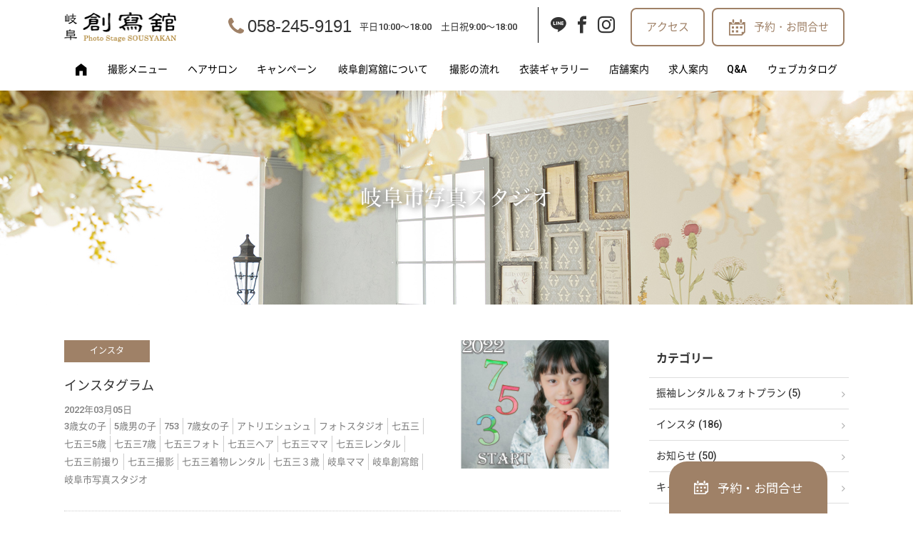

--- FILE ---
content_type: text/html; charset=UTF-8
request_url: https://sousyakan.jp/tag/%E5%B2%90%E9%98%9C%E5%B8%82%E5%86%99%E7%9C%9F%E3%82%B9%E3%82%BF%E3%82%B8%E3%82%AA/
body_size: 21386
content:
<!DOCTYPE HTML>
<html lang="ja">
<head>
<meta http-equiv="Content-Type" content="text/html; charset=utf-8">
<!--[if IE]>
<meta http-equiv="X-UA-Compatible" content="IE=edge"><![endif]-->
<meta name="SKYPE_TOOLBAR" content="SKYPE_TOOLBAR_PARSER_COMPATIBLE" /><meta name="format-detection" content="telephone=no"><meta name="viewport" content="width=1200">

<!--[if lt IE 9]>
<script src="https://sousyakan.jp/wordpress3/wp-content/themes/cyber/js/html5shiv.js"></script><![endif]-->
<link rel="shortcut icon" href="https://sousyakan.jp/wordpress3/wp-content/themes/cyber-child/images/favicon.ico" type="image/vnd.microsoft.icon">
<link rel="icon" href="https://sousyakan.jp/wordpress3/wp-content/themes/cyber-child/images/favicon.ico" type="image/vnd.microsoft.icon">
	<style>img:is([sizes="auto" i], [sizes^="auto," i]) { contain-intrinsic-size: 3000px 1500px }</style>
	
		<!-- All in One SEO 4.8.2 - aioseo.com -->
		<title>岐阜市写真スタジオ | 岐阜創寫舘 | 撮影時衣装レンタル0円のフォトスタジオ</title>
	<meta name="robots" content="max-snippet:-1, max-image-preview:large, max-video-preview:-1" />
	<link rel="canonical" href="https://sousyakan.jp/tag/%e5%b2%90%e9%98%9c%e5%b8%82%e5%86%99%e7%9c%9f%e3%82%b9%e3%82%bf%e3%82%b8%e3%82%aa/" />
	<meta name="generator" content="All in One SEO (AIOSEO) 4.8.2" />
		<script type="application/ld+json" class="aioseo-schema">
			{"@context":"https:\/\/schema.org","@graph":[{"@type":"BreadcrumbList","@id":"https:\/\/sousyakan.jp\/tag\/%E5%B2%90%E9%98%9C%E5%B8%82%E5%86%99%E7%9C%9F%E3%82%B9%E3%82%BF%E3%82%B8%E3%82%AA\/#breadcrumblist","itemListElement":[{"@type":"ListItem","@id":"https:\/\/sousyakan.jp\/#listItem","position":1,"name":"\u5bb6","item":"https:\/\/sousyakan.jp\/","nextItem":{"@type":"ListItem","@id":"https:\/\/sousyakan.jp\/tag\/%e5%b2%90%e9%98%9c%e5%b8%82%e5%86%99%e7%9c%9f%e3%82%b9%e3%82%bf%e3%82%b8%e3%82%aa\/#listItem","name":"\u5c90\u961c\u5e02\u5199\u771f\u30b9\u30bf\u30b8\u30aa"}},{"@type":"ListItem","@id":"https:\/\/sousyakan.jp\/tag\/%e5%b2%90%e9%98%9c%e5%b8%82%e5%86%99%e7%9c%9f%e3%82%b9%e3%82%bf%e3%82%b8%e3%82%aa\/#listItem","position":2,"name":"\u5c90\u961c\u5e02\u5199\u771f\u30b9\u30bf\u30b8\u30aa","previousItem":{"@type":"ListItem","@id":"https:\/\/sousyakan.jp\/#listItem","name":"\u5bb6"}}]},{"@type":"CollectionPage","@id":"https:\/\/sousyakan.jp\/tag\/%E5%B2%90%E9%98%9C%E5%B8%82%E5%86%99%E7%9C%9F%E3%82%B9%E3%82%BF%E3%82%B8%E3%82%AA\/#collectionpage","url":"https:\/\/sousyakan.jp\/tag\/%E5%B2%90%E9%98%9C%E5%B8%82%E5%86%99%E7%9C%9F%E3%82%B9%E3%82%BF%E3%82%B8%E3%82%AA\/","name":"\u5c90\u961c\u5e02\u5199\u771f\u30b9\u30bf\u30b8\u30aa | \u5c90\u961c\u5275\u5beb\u8218 | \u64ae\u5f71\u6642\u8863\u88c5\u30ec\u30f3\u30bf\u30eb0\u5186\u306e\u30d5\u30a9\u30c8\u30b9\u30bf\u30b8\u30aa","inLanguage":"ja","isPartOf":{"@id":"https:\/\/sousyakan.jp\/#website"},"breadcrumb":{"@id":"https:\/\/sousyakan.jp\/tag\/%E5%B2%90%E9%98%9C%E5%B8%82%E5%86%99%E7%9C%9F%E3%82%B9%E3%82%BF%E3%82%B8%E3%82%AA\/#breadcrumblist"}},{"@type":"Organization","@id":"https:\/\/sousyakan.jp\/#organization","name":"\u5c90\u961c\u5275\u5beb\u8218 | \u64ae\u5f71\u6642\u8863\u88c5\u30ec\u30f3\u30bf\u30eb0\u5186\u306e\u30d5\u30a9\u30c8\u30b9\u30bf\u30b8\u30aa","url":"https:\/\/sousyakan.jp\/"},{"@type":"WebSite","@id":"https:\/\/sousyakan.jp\/#website","url":"https:\/\/sousyakan.jp\/","name":"\u5c90\u961c\u5275\u5beb\u8218 | \u64ae\u5f71\u6642\u8863\u88c5\u30ec\u30f3\u30bf\u30eb0\u5186\u306e\u30d5\u30a9\u30c8\u30b9\u30bf\u30b8\u30aa","inLanguage":"ja","publisher":{"@id":"https:\/\/sousyakan.jp\/#organization"}}]}
		</script>
		<!-- All in One SEO -->

<link rel="alternate" type="application/rss+xml" title="岐阜創寫舘 | 撮影時衣装レンタル0円のフォトスタジオ &raquo; フィード" href="https://sousyakan.jp/feed/" />
<link rel="alternate" type="application/rss+xml" title="岐阜創寫舘 | 撮影時衣装レンタル0円のフォトスタジオ &raquo; コメントフィード" href="https://sousyakan.jp/comments/feed/" />
<link rel="alternate" type="application/rss+xml" title="岐阜創寫舘 | 撮影時衣装レンタル0円のフォトスタジオ &raquo; 岐阜市写真スタジオ タグのフィード" href="https://sousyakan.jp/tag/%e5%b2%90%e9%98%9c%e5%b8%82%e5%86%99%e7%9c%9f%e3%82%b9%e3%82%bf%e3%82%b8%e3%82%aa/feed/" />
<script type="text/javascript">
/* <![CDATA[ */
window._wpemojiSettings = {"baseUrl":"https:\/\/s.w.org\/images\/core\/emoji\/16.0.1\/72x72\/","ext":".png","svgUrl":"https:\/\/s.w.org\/images\/core\/emoji\/16.0.1\/svg\/","svgExt":".svg","source":{"concatemoji":"https:\/\/sousyakan.jp\/wordpress3\/wp-includes\/js\/wp-emoji-release.min.js?ver=6.8.3&fver=20250716022932"}};
/*! This file is auto-generated */
!function(s,n){var o,i,e;function c(e){try{var t={supportTests:e,timestamp:(new Date).valueOf()};sessionStorage.setItem(o,JSON.stringify(t))}catch(e){}}function p(e,t,n){e.clearRect(0,0,e.canvas.width,e.canvas.height),e.fillText(t,0,0);var t=new Uint32Array(e.getImageData(0,0,e.canvas.width,e.canvas.height).data),a=(e.clearRect(0,0,e.canvas.width,e.canvas.height),e.fillText(n,0,0),new Uint32Array(e.getImageData(0,0,e.canvas.width,e.canvas.height).data));return t.every(function(e,t){return e===a[t]})}function u(e,t){e.clearRect(0,0,e.canvas.width,e.canvas.height),e.fillText(t,0,0);for(var n=e.getImageData(16,16,1,1),a=0;a<n.data.length;a++)if(0!==n.data[a])return!1;return!0}function f(e,t,n,a){switch(t){case"flag":return n(e,"\ud83c\udff3\ufe0f\u200d\u26a7\ufe0f","\ud83c\udff3\ufe0f\u200b\u26a7\ufe0f")?!1:!n(e,"\ud83c\udde8\ud83c\uddf6","\ud83c\udde8\u200b\ud83c\uddf6")&&!n(e,"\ud83c\udff4\udb40\udc67\udb40\udc62\udb40\udc65\udb40\udc6e\udb40\udc67\udb40\udc7f","\ud83c\udff4\u200b\udb40\udc67\u200b\udb40\udc62\u200b\udb40\udc65\u200b\udb40\udc6e\u200b\udb40\udc67\u200b\udb40\udc7f");case"emoji":return!a(e,"\ud83e\udedf")}return!1}function g(e,t,n,a){var r="undefined"!=typeof WorkerGlobalScope&&self instanceof WorkerGlobalScope?new OffscreenCanvas(300,150):s.createElement("canvas"),o=r.getContext("2d",{willReadFrequently:!0}),i=(o.textBaseline="top",o.font="600 32px Arial",{});return e.forEach(function(e){i[e]=t(o,e,n,a)}),i}function t(e){var t=s.createElement("script");t.src=e,t.defer=!0,s.head.appendChild(t)}"undefined"!=typeof Promise&&(o="wpEmojiSettingsSupports",i=["flag","emoji"],n.supports={everything:!0,everythingExceptFlag:!0},e=new Promise(function(e){s.addEventListener("DOMContentLoaded",e,{once:!0})}),new Promise(function(t){var n=function(){try{var e=JSON.parse(sessionStorage.getItem(o));if("object"==typeof e&&"number"==typeof e.timestamp&&(new Date).valueOf()<e.timestamp+604800&&"object"==typeof e.supportTests)return e.supportTests}catch(e){}return null}();if(!n){if("undefined"!=typeof Worker&&"undefined"!=typeof OffscreenCanvas&&"undefined"!=typeof URL&&URL.createObjectURL&&"undefined"!=typeof Blob)try{var e="postMessage("+g.toString()+"("+[JSON.stringify(i),f.toString(),p.toString(),u.toString()].join(",")+"));",a=new Blob([e],{type:"text/javascript"}),r=new Worker(URL.createObjectURL(a),{name:"wpTestEmojiSupports"});return void(r.onmessage=function(e){c(n=e.data),r.terminate(),t(n)})}catch(e){}c(n=g(i,f,p,u))}t(n)}).then(function(e){for(var t in e)n.supports[t]=e[t],n.supports.everything=n.supports.everything&&n.supports[t],"flag"!==t&&(n.supports.everythingExceptFlag=n.supports.everythingExceptFlag&&n.supports[t]);n.supports.everythingExceptFlag=n.supports.everythingExceptFlag&&!n.supports.flag,n.DOMReady=!1,n.readyCallback=function(){n.DOMReady=!0}}).then(function(){return e}).then(function(){var e;n.supports.everything||(n.readyCallback(),(e=n.source||{}).concatemoji?t(e.concatemoji):e.wpemoji&&e.twemoji&&(t(e.twemoji),t(e.wpemoji)))}))}((window,document),window._wpemojiSettings);
/* ]]> */
</script>
<link rel='stylesheet' id='igp-jplayer-style-css' href='https://sousyakan.jp/wordpress3/wp-content/plugins/instagrate-pro/assets/css/video.css?ver=1.9.8&#038;fver=20220307082358' type='text/css' media='all' />
<link rel='stylesheet' id='igp-carousel-style-css' href='https://sousyakan.jp/wordpress3/wp-content/plugins/instagrate-pro/assets/css/carousel.css?ver=1.9.8&#038;fver=20220307082358' type='text/css' media='all' />
<link rel='stylesheet' id='igp-slick-style-css' href='https://sousyakan.jp/wordpress3/wp-content/plugins/instagrate-pro/assets/lib/slick/slick.css?ver=1.9.8&#038;fver=20220307082358' type='text/css' media='all' />
<link rel='stylesheet' id='igp-slick-style-theme-css' href='https://sousyakan.jp/wordpress3/wp-content/plugins/instagrate-pro/assets/lib/slick/slick-theme.css?ver=1.9.8&#038;fver=20220307082358' type='text/css' media='all' />
<link rel='stylesheet' id='sbi_styles-css' href='https://sousyakan.jp/wordpress3/wp-content/plugins/instagram-feed/css/sbi-styles.min.css?ver=6.9.0&#038;fver=20250520053043' type='text/css' media='all' />
<style id='wp-emoji-styles-inline-css' type='text/css'>

	img.wp-smiley, img.emoji {
		display: inline !important;
		border: none !important;
		box-shadow: none !important;
		height: 1em !important;
		width: 1em !important;
		margin: 0 0.07em !important;
		vertical-align: -0.1em !important;
		background: none !important;
		padding: 0 !important;
	}
</style>
<link rel='stylesheet' id='wp-block-library-css' href='https://sousyakan.jp/wordpress3/wp-includes/css/dist/block-library/style.min.css?ver=6.8.3&#038;fver=20250716022932' type='text/css' media='all' />
<style id='classic-theme-styles-inline-css' type='text/css'>
/*! This file is auto-generated */
.wp-block-button__link{color:#fff;background-color:#32373c;border-radius:9999px;box-shadow:none;text-decoration:none;padding:calc(.667em + 2px) calc(1.333em + 2px);font-size:1.125em}.wp-block-file__button{background:#32373c;color:#fff;text-decoration:none}
</style>
<style id='global-styles-inline-css' type='text/css'>
:root{--wp--preset--aspect-ratio--square: 1;--wp--preset--aspect-ratio--4-3: 4/3;--wp--preset--aspect-ratio--3-4: 3/4;--wp--preset--aspect-ratio--3-2: 3/2;--wp--preset--aspect-ratio--2-3: 2/3;--wp--preset--aspect-ratio--16-9: 16/9;--wp--preset--aspect-ratio--9-16: 9/16;--wp--preset--color--black: #000000;--wp--preset--color--cyan-bluish-gray: #abb8c3;--wp--preset--color--white: #ffffff;--wp--preset--color--pale-pink: #f78da7;--wp--preset--color--vivid-red: #cf2e2e;--wp--preset--color--luminous-vivid-orange: #ff6900;--wp--preset--color--luminous-vivid-amber: #fcb900;--wp--preset--color--light-green-cyan: #7bdcb5;--wp--preset--color--vivid-green-cyan: #00d084;--wp--preset--color--pale-cyan-blue: #8ed1fc;--wp--preset--color--vivid-cyan-blue: #0693e3;--wp--preset--color--vivid-purple: #9b51e0;--wp--preset--gradient--vivid-cyan-blue-to-vivid-purple: linear-gradient(135deg,rgba(6,147,227,1) 0%,rgb(155,81,224) 100%);--wp--preset--gradient--light-green-cyan-to-vivid-green-cyan: linear-gradient(135deg,rgb(122,220,180) 0%,rgb(0,208,130) 100%);--wp--preset--gradient--luminous-vivid-amber-to-luminous-vivid-orange: linear-gradient(135deg,rgba(252,185,0,1) 0%,rgba(255,105,0,1) 100%);--wp--preset--gradient--luminous-vivid-orange-to-vivid-red: linear-gradient(135deg,rgba(255,105,0,1) 0%,rgb(207,46,46) 100%);--wp--preset--gradient--very-light-gray-to-cyan-bluish-gray: linear-gradient(135deg,rgb(238,238,238) 0%,rgb(169,184,195) 100%);--wp--preset--gradient--cool-to-warm-spectrum: linear-gradient(135deg,rgb(74,234,220) 0%,rgb(151,120,209) 20%,rgb(207,42,186) 40%,rgb(238,44,130) 60%,rgb(251,105,98) 80%,rgb(254,248,76) 100%);--wp--preset--gradient--blush-light-purple: linear-gradient(135deg,rgb(255,206,236) 0%,rgb(152,150,240) 100%);--wp--preset--gradient--blush-bordeaux: linear-gradient(135deg,rgb(254,205,165) 0%,rgb(254,45,45) 50%,rgb(107,0,62) 100%);--wp--preset--gradient--luminous-dusk: linear-gradient(135deg,rgb(255,203,112) 0%,rgb(199,81,192) 50%,rgb(65,88,208) 100%);--wp--preset--gradient--pale-ocean: linear-gradient(135deg,rgb(255,245,203) 0%,rgb(182,227,212) 50%,rgb(51,167,181) 100%);--wp--preset--gradient--electric-grass: linear-gradient(135deg,rgb(202,248,128) 0%,rgb(113,206,126) 100%);--wp--preset--gradient--midnight: linear-gradient(135deg,rgb(2,3,129) 0%,rgb(40,116,252) 100%);--wp--preset--font-size--small: 13px;--wp--preset--font-size--medium: 20px;--wp--preset--font-size--large: 36px;--wp--preset--font-size--x-large: 42px;--wp--preset--spacing--20: 0.44rem;--wp--preset--spacing--30: 0.67rem;--wp--preset--spacing--40: 1rem;--wp--preset--spacing--50: 1.5rem;--wp--preset--spacing--60: 2.25rem;--wp--preset--spacing--70: 3.38rem;--wp--preset--spacing--80: 5.06rem;--wp--preset--shadow--natural: 6px 6px 9px rgba(0, 0, 0, 0.2);--wp--preset--shadow--deep: 12px 12px 50px rgba(0, 0, 0, 0.4);--wp--preset--shadow--sharp: 6px 6px 0px rgba(0, 0, 0, 0.2);--wp--preset--shadow--outlined: 6px 6px 0px -3px rgba(255, 255, 255, 1), 6px 6px rgba(0, 0, 0, 1);--wp--preset--shadow--crisp: 6px 6px 0px rgba(0, 0, 0, 1);}:where(.is-layout-flex){gap: 0.5em;}:where(.is-layout-grid){gap: 0.5em;}body .is-layout-flex{display: flex;}.is-layout-flex{flex-wrap: wrap;align-items: center;}.is-layout-flex > :is(*, div){margin: 0;}body .is-layout-grid{display: grid;}.is-layout-grid > :is(*, div){margin: 0;}:where(.wp-block-columns.is-layout-flex){gap: 2em;}:where(.wp-block-columns.is-layout-grid){gap: 2em;}:where(.wp-block-post-template.is-layout-flex){gap: 1.25em;}:where(.wp-block-post-template.is-layout-grid){gap: 1.25em;}.has-black-color{color: var(--wp--preset--color--black) !important;}.has-cyan-bluish-gray-color{color: var(--wp--preset--color--cyan-bluish-gray) !important;}.has-white-color{color: var(--wp--preset--color--white) !important;}.has-pale-pink-color{color: var(--wp--preset--color--pale-pink) !important;}.has-vivid-red-color{color: var(--wp--preset--color--vivid-red) !important;}.has-luminous-vivid-orange-color{color: var(--wp--preset--color--luminous-vivid-orange) !important;}.has-luminous-vivid-amber-color{color: var(--wp--preset--color--luminous-vivid-amber) !important;}.has-light-green-cyan-color{color: var(--wp--preset--color--light-green-cyan) !important;}.has-vivid-green-cyan-color{color: var(--wp--preset--color--vivid-green-cyan) !important;}.has-pale-cyan-blue-color{color: var(--wp--preset--color--pale-cyan-blue) !important;}.has-vivid-cyan-blue-color{color: var(--wp--preset--color--vivid-cyan-blue) !important;}.has-vivid-purple-color{color: var(--wp--preset--color--vivid-purple) !important;}.has-black-background-color{background-color: var(--wp--preset--color--black) !important;}.has-cyan-bluish-gray-background-color{background-color: var(--wp--preset--color--cyan-bluish-gray) !important;}.has-white-background-color{background-color: var(--wp--preset--color--white) !important;}.has-pale-pink-background-color{background-color: var(--wp--preset--color--pale-pink) !important;}.has-vivid-red-background-color{background-color: var(--wp--preset--color--vivid-red) !important;}.has-luminous-vivid-orange-background-color{background-color: var(--wp--preset--color--luminous-vivid-orange) !important;}.has-luminous-vivid-amber-background-color{background-color: var(--wp--preset--color--luminous-vivid-amber) !important;}.has-light-green-cyan-background-color{background-color: var(--wp--preset--color--light-green-cyan) !important;}.has-vivid-green-cyan-background-color{background-color: var(--wp--preset--color--vivid-green-cyan) !important;}.has-pale-cyan-blue-background-color{background-color: var(--wp--preset--color--pale-cyan-blue) !important;}.has-vivid-cyan-blue-background-color{background-color: var(--wp--preset--color--vivid-cyan-blue) !important;}.has-vivid-purple-background-color{background-color: var(--wp--preset--color--vivid-purple) !important;}.has-black-border-color{border-color: var(--wp--preset--color--black) !important;}.has-cyan-bluish-gray-border-color{border-color: var(--wp--preset--color--cyan-bluish-gray) !important;}.has-white-border-color{border-color: var(--wp--preset--color--white) !important;}.has-pale-pink-border-color{border-color: var(--wp--preset--color--pale-pink) !important;}.has-vivid-red-border-color{border-color: var(--wp--preset--color--vivid-red) !important;}.has-luminous-vivid-orange-border-color{border-color: var(--wp--preset--color--luminous-vivid-orange) !important;}.has-luminous-vivid-amber-border-color{border-color: var(--wp--preset--color--luminous-vivid-amber) !important;}.has-light-green-cyan-border-color{border-color: var(--wp--preset--color--light-green-cyan) !important;}.has-vivid-green-cyan-border-color{border-color: var(--wp--preset--color--vivid-green-cyan) !important;}.has-pale-cyan-blue-border-color{border-color: var(--wp--preset--color--pale-cyan-blue) !important;}.has-vivid-cyan-blue-border-color{border-color: var(--wp--preset--color--vivid-cyan-blue) !important;}.has-vivid-purple-border-color{border-color: var(--wp--preset--color--vivid-purple) !important;}.has-vivid-cyan-blue-to-vivid-purple-gradient-background{background: var(--wp--preset--gradient--vivid-cyan-blue-to-vivid-purple) !important;}.has-light-green-cyan-to-vivid-green-cyan-gradient-background{background: var(--wp--preset--gradient--light-green-cyan-to-vivid-green-cyan) !important;}.has-luminous-vivid-amber-to-luminous-vivid-orange-gradient-background{background: var(--wp--preset--gradient--luminous-vivid-amber-to-luminous-vivid-orange) !important;}.has-luminous-vivid-orange-to-vivid-red-gradient-background{background: var(--wp--preset--gradient--luminous-vivid-orange-to-vivid-red) !important;}.has-very-light-gray-to-cyan-bluish-gray-gradient-background{background: var(--wp--preset--gradient--very-light-gray-to-cyan-bluish-gray) !important;}.has-cool-to-warm-spectrum-gradient-background{background: var(--wp--preset--gradient--cool-to-warm-spectrum) !important;}.has-blush-light-purple-gradient-background{background: var(--wp--preset--gradient--blush-light-purple) !important;}.has-blush-bordeaux-gradient-background{background: var(--wp--preset--gradient--blush-bordeaux) !important;}.has-luminous-dusk-gradient-background{background: var(--wp--preset--gradient--luminous-dusk) !important;}.has-pale-ocean-gradient-background{background: var(--wp--preset--gradient--pale-ocean) !important;}.has-electric-grass-gradient-background{background: var(--wp--preset--gradient--electric-grass) !important;}.has-midnight-gradient-background{background: var(--wp--preset--gradient--midnight) !important;}.has-small-font-size{font-size: var(--wp--preset--font-size--small) !important;}.has-medium-font-size{font-size: var(--wp--preset--font-size--medium) !important;}.has-large-font-size{font-size: var(--wp--preset--font-size--large) !important;}.has-x-large-font-size{font-size: var(--wp--preset--font-size--x-large) !important;}
:where(.wp-block-post-template.is-layout-flex){gap: 1.25em;}:where(.wp-block-post-template.is-layout-grid){gap: 1.25em;}
:where(.wp-block-columns.is-layout-flex){gap: 2em;}:where(.wp-block-columns.is-layout-grid){gap: 2em;}
:root :where(.wp-block-pullquote){font-size: 1.5em;line-height: 1.6;}
</style>
<link rel='stylesheet' id='contact-form-7-css' href='https://sousyakan.jp/wordpress3/wp-content/plugins/contact-form-7/includes/css/styles.css?ver=6.0.6&#038;fver=20250520053013' type='text/css' media='all' />
<link rel='stylesheet' id='wp-pagenavi-css' href='https://sousyakan.jp/wordpress3/wp-content/plugins/wp-pagenavi/pagenavi-css.css?ver=2.70&#038;fver=20250520053048' type='text/css' media='all' />
<link rel='stylesheet' id='photoswipe2-css' href='https://sousyakan.jp/wordpress3/wp-content/themes/cyber/js/photoswipe/photoswipe.css?ver=6.8.3&#038;fver=20190820121104' type='text/css' media='all' />
<link rel='stylesheet' id='slick-css' href='https://sousyakan.jp/wordpress3/wp-content/themes/cyber/js/slick/slick.css?ver=6.8.3&#038;fver=20190820121105' type='text/css' media='all' />
<link rel='stylesheet' id='slick-theme-css' href='https://sousyakan.jp/wordpress3/wp-content/themes/cyber/js/slick/slick-theme.css?ver=6.8.3&#038;fver=20190820121104' type='text/css' media='all' />
<link rel='stylesheet' id='vegas-css' href='https://jaysalvat.github.io/vegas/releases/latest/vegas.min.css?ver=6.8.3' type='text/css' media='all' />
<link rel='stylesheet' id='fit-sidebar-css' href='https://sousyakan.jp/wordpress3/wp-content/themes/cyber/js/fit-sidebar/jquery.fit-sidebar.css?ver=6.8.3&#038;fver=20190820121100' type='text/css' media='all' />
<link rel='stylesheet' id='remodal-css' href='https://www.koeido1976.com/wp-content/themes/koeido2021/js/remodal/remodal.css?ver=6.8.3' type='text/css' media='all' />
<link rel='stylesheet' id='remodal-default-theme-css' href='https://www.koeido1976.com/wp-content/themes/koeido2021/js/remodal/remodal-default-theme.css?ver=6.8.3' type='text/css' media='all' />
<link rel='stylesheet' id='reset-css' href='https://sousyakan.jp/wordpress3/wp-content/themes/cyber/reset.css?ver=6.8.3&#038;fver=20190819113033' type='text/css' media='all' />
<link rel='stylesheet' id='style-css' href='https://sousyakan.jp/wordpress3/wp-content/themes/cyber-child/style.css?date=20160413&#038;ver=6.8.3&#038;fver=20190819113034' type='text/css' media='all' />
<link rel='stylesheet' id='base-css' href='https://sousyakan.jp/wordpress3/wp-content/themes/cyber/base.css?date=20160413&#038;ver=6.8.3&#038;fver=20211006075537' type='text/css' media='all' />
<link rel='stylesheet' id='over-css' href='https://sousyakan.jp/wordpress3/wp-content/themes/cyber-child/over.css?date=20240110&#038;ver=6.8.3&#038;fver=20250110080914' type='text/css' media='all' />
<link rel='stylesheet' id='menu-css' href='https://sousyakan.jp/wordpress3/wp-content/themes/cyber-child/css/menu.css?ver=6.8.3&#038;fver=20241224012514' type='text/css' media='all' />
<link rel='stylesheet' id='jquery-ui-css' href='https://cdnjs.cloudflare.com/ajax/libs/jqueryui/1.12.1/themes/base/jquery-ui.min.css?ver=6.8.3' type='text/css' media='all' />
<link rel='stylesheet' id='base-action-css' href='https://sousyakan.jp/wordpress3/wp-content/themes/cyber/base-action.css?date=20160413&#038;ver=6.8.3&#038;fver=20190819113032' type='text/css' media='all' />
<link rel='stylesheet' id='base-pc-css' href='https://sousyakan.jp/wordpress3/wp-content/themes/cyber/base-pc.css?date=20170118&#038;ver=6.8.3&#038;fver=20211004021144' type='text/css' media='all' />
<link rel='stylesheet' id='over-pc-css' href='https://sousyakan.jp/wordpress3/wp-content/themes/cyber-child/over-pc.css?date=20200529&#038;ver=6.8.3&#038;fver=20240607045800' type='text/css' media='all' />
<link rel='stylesheet' id='over-action-css' href='https://sousyakan.jp/wordpress3/wp-content/themes/cyber-child/over-action.css?date=20180814&#038;ver=6.8.3&#038;fver=20190819113034' type='text/css' media='all' />
<script type="text/javascript" src="https://ajax.googleapis.com/ajax/libs/jquery/1.11.3/jquery.min.js?ver=1.11.3" id="jquery-js"></script>
<script type="text/javascript" src="https://sousyakan.jp/wordpress3/wp-content/plugins/instagrate-pro/assets/js/lib/jquery.jplayer/jquery.jplayer.min.js?ver=1.9.8&amp;fver=20220307082358" id="igp-jplayer-js"></script>
<script type="text/javascript" src="https://sousyakan.jp/wordpress3/wp-content/plugins/instagrate-pro/assets/js/lib/slick/slick.min.js?ver=1.9.8&amp;fver=20220307082358" id="igp-slick-js"></script>
<script type="text/javascript" src="https://sousyakan.jp/wordpress3/wp-content/plugins/instagrate-pro/assets/js/carousel.min.js?ver=1.9.8&amp;fver=20220307082358" id="igp-carousel-js"></script>
<link rel="https://api.w.org/" href="https://sousyakan.jp/wp-json/" /><link rel="alternate" title="JSON" type="application/json" href="https://sousyakan.jp/wp-json/wp/v2/tags/348" /><link rel="EditURI" type="application/rsd+xml" title="RSD" href="https://sousyakan.jp/wordpress3/xmlrpc.php?rsd" />
<meta name="generator" content="WordPress 6.8.3" />
		<style type="text/css" id="wp-custom-css">
			#home_pickup .slick-list {
	padding-bottom: 100px!important;
}		</style>
		<!--Facebook Pixel Codeタグ未設定-->
<!--Googleタグマネージャー1-->
<!-- Google Tag Manager -->
<script>(function(w,d,s,l,i){w[l]=w[l]||[];w[l].push({'gtm.start':
new Date().getTime(),event:'gtm.js'});var f=d.getElementsByTagName(s)[0],
j=d.createElement(s),dl=l!='dataLayer'?'&l='+l:'';j.async=true;j.src=
'https://www.googletagmanager.com/gtm.js?id='+i+dl;f.parentNode.insertBefore(j,f);
})(window,document,'script','dataLayer','GTM-5SWPTZG');</script>
<!-- End Google Tag Manager -->

<meta name="google-site-verification" content="H0759PPNBBtR760N3_4hF5OYMGkfRN4GMrvzFcTkDFQ" />

<!-- Google Tag Manager -->
<script>(function(w,d,s,l,i){w[l]=w[l]||[];w[l].push({'gtm.start':
new Date().getTime(),event:'gtm.js'});var f=d.getElementsByTagName(s)[0],
j=d.createElement(s),dl=l!='dataLayer'?'&l='+l:'';j.async=true;j.src=
'https://www.googletagmanager.com/gtm.js?id='+i+dl;f.parentNode.insertBefore(j,f);
})(window,document,'script','dataLayer','GTM-M4DH37S');</script>
<!-- End Google Tag Manager -->

<script src="//kitchen.juicer.cc/?color=N9X2WXBZT20=" async></script>
</head>
<body class="archive tag tag-348 wp-theme-cyber wp-child-theme-cyber-child pc column_b multi_column normal_post obi_ari">
<div id="body_inner">
<!--Googleタグマネージャー2-->
<!-- Google Tag Manager (noscript) -->
<noscript><iframe src="https://www.googletagmanager.com/ns.html?id=GTM-5SWPTZG"
height="0" width="0" style="display:none;visibility:hidden"></iframe></noscript>
<!-- End Google Tag Manager (noscript) -->

<!-- Google Tag Manager (noscript) -->
<noscript><iframe src="https://www.googletagmanager.com/ns.html?id=GTM-M4DH37S"
height="0" width="0" style="display:none;visibility:hidden"></iframe></noscript>
<!-- End Google Tag Manager (noscript) -->

<header>
<div id="header_frame">
<div class="inner pc_base_width cf">
<div class="left">
<p class="logo"><a href="https://sousyakan.jp/"><img src="https://sousyakan.jp/wordpress3/wp-content/themes/cyber-child/images/logo.png" alt="岐阜創寫舘" /></a></p>
</div><!-- //.left -->
<div class="right">
<div id="header_right_section">
<aside>
<div id="black-studio-tinymce-4" class="side_menu widget_black_studio_tinymce side_menu_common">
<div class="textwidget"><table>
<tbody>
<tr>
<td class="tel"><a href="tel:058-245-9191">058-245-9191</a></td>
<td class="open">平日10:00～18:00　土日祝9:00～18:00</td>
<td class="sns"><div class="sns_link_btns">
<p class="li"><a href="https://sousyakan.jp/contact/line-at/"><span class="icon-line"></span></a></p>
<p class="fb"><a href="https://www.facebook.com/%E5%B2%90%E9%98%9C%E3%81%9D%E3%81%86%E3%81%97%E3%82%83%E3%81%8B%E3%82%93-282097098646078/" target="_blank"><span class="icon-facebook"></span></a></p>
<p class="insta"><a href="https://www.instagram.com/gifusousyakan/" target="_blank"><span class="icon-instagram"></span></a></p>
</div>
</td>
<td class="btn_area">
<p class="btn"><a href="https://sousyakan.jp/shopinfo/#access">アクセス</a></p>
<p class="btn calender"><a href="https://sousyakan.jp/contact/reserve/">予約・お問合せ</a></p>
</td>
</tr>
</tbody>
</table>
</div></div>
</aside>
</div><!-- /#header_right_section -->
</div><!-- //.right -->
</div>
</div><!-- /#header_frame -->
</header>
<div id="header_fixed_zone">
<nav>
<div id="h_navi_wrap">
<div id="h_navi_sub">
<div class="pc_base_width">
</div>
</div><!-- /#h_navi_sub -->
<div id="h_navi_main">
<div class="pc_base_width">
<ul>
<li class="home"><a href="https://sousyakan.jp"><i class="icon-home"></i></a></li>
<li class="satsuei"><a href="https://sousyakan.jp/menu/">撮影メニュー</a>
<ul class="sub-menu">
	<li><a href="https://sousyakan.jp/omiya-mairi/">お宮参り・百日記念</a></li>
	<li><a href="https://sousyakan.jp/shichigosan/plan/">七五三</a>
	<ul class="sub-menu">
		<li><a href="https://sousyakan.jp/shichigosan/plan/">まだ間に合う七五三！後撮り好評受付中♪</a></li>
		<li><a href="https://sousyakan.jp/shichigosan/photoplan-shichigosan/">七五三アイテム</a></li>
		<li><a href="https://sousyakan.jp/shichigosan/__trashed/">七五三お参りレンタル</a></li>
		<li><a href="https://sousyakan.jp/shichigosan/753-gallery/">七五三ギャラリー</a></li>
	</ul>
</li>
	<li><a href="https://sousyakan.jp/furisode-seijinshiki/index/">振袖・成人式・卒業袴</a>
	<ul class="sub-menu">
		<li><a href="https://sousyakan.jp/furisode-seijinshiki/index/">ナナイロ振袖</a></li>
		<li><a href="https://sousyakan.jp/furisode-seijinshiki/seijin-rental/">振袖レンタル</a></li>
		<li><a href="https://sousyakan.jp/furisode-seijinshiki/seijin-photo/">振袖フォト</a></li>
		<li><a href="https://sousyakan.jp/furisode-seijinshiki/otona-sotsugyo/">卒業袴</a></li>
		<li><a href="https://sousyakan.jp/furisode-seijinshiki/seijin-remake/">ママ振袖リメイク</a></li>
	</ul>
</li>
	<li><a href="https://sousyakan.jp/wedding/index-3/">ウェディングフォト</a>
	<ul class="sub-menu">
		<li><a href="https://sousyakan.jp/wedding/index-3/">ウェディングフォト</a></li>
		<li><a href="https://sousyakan.jp/wedding/ceremony/">ウェディングセレモニーフォト</a></li>
	</ul>
</li>
	<li><a href="https://sousyakan.jp/maternity/">マタニティフォト</a></li>
	<li><a href="https://sousyakan.jp/newborn/">ニューボーンフォト</a></li>
	<li><a href="https://sousyakan.jp/birthday/">お誕生日・節句</a></li>
	<li><a href="https://sousyakan.jp/shogakko-sotsugyo/">小学生卒業袴レンタル</a></li>
	<li><a href="https://sousyakan.jp/nyuen-nyugaku/">入園・入学・卒園・卒業</a></li>
	<li><a href="https://sousyakan.jp/half-seijin/">1/2成人式&#038;小学校卒業袴フォト</a></li>
	<li><a href="https://sousyakan.jp/seijin-hakama/">男性成人式</a></li>
	<li><a href="https://sousyakan.jp/family-other/">記念写真・その他</a></li>
	<li><a href="https://sousyakan.jp/profile-photo/">証明写真・その他</a></li>
</ul>
</li>
<li><a href="https://sousyakan.jp/lupinus/">ヘアサロン</a></li>
<li><a href="https://sousyakan.jp/category/campaign/">キャンペーン</a></li>
<li><a href="https://sousyakan.jp/aboutus/">岐阜創寫舘について</a></li>
<li><a href="https://sousyakan.jp/flow/">撮影の流れ</a></li>
<li><a href="https://sousyakan.jp/dresses/">衣装ギャラリー</a></li>
<li><a href="https://sousyakan.jp/shopinfo/">店舗案内</a></li>
<li><a href="https://sousyakan.jp/recruit/index/">求人案内</a></li>
<li><a href="https://sousyakan.jp/qa/">Q&#038;A</a></li>
<li><a href="https://sousyakan.jp/contact/index/">ウェブカタログ</a>
<ul class="sub-menu">
	<li><a href="https://sousyakan.jp/contact/index/">七五三＆成人式・振袖のウェブカタログ</a></li>
	<li><a href="https://sousyakan.jp/contact/reserve/">メール・電話でのお問合せ</a></li>
	<li><a href="https://sousyakan.jp/contact/line-at/">LINEでお問合せ</a></li>
</ul>
</li>
</ul></div>
</div><!-- /#h_navi_main -->
</div><!-- /#h_navi_wrap -->
</nav>
</div><!-- /#header_fixed_zone -->
<aside>
<div class="page_promo_wrap">
<div class="page_promo"><img src="https://sousyakan.jp/wordpress3/wp-content/themes/cyber-child/images/header_post.jpg?date=20241112" alt="" /><div class="txt_box_wrap"><div class="txt_box"><div class="inner"><h1 class="ttl">岐阜市写真スタジオ</h1></div></div></div></div></div>
</aside>
<div id="contents_frame">
<div id="contents_area" class="pc_base_width cf">
<div id="main_area" class="font_m">
<div class="article_outer">
<article>
<div class="article_inner">


<ul class="post_archive">
<li class="pickup">
<div class="area1 zoom_container">
<p class="img img_container"><a href="https://sousyakan.jp/instagram/post-21022/"><img src="https://sousyakan.jp/wordpress3/wp-content/uploads/2022/03/141bf6ea4f60415c390525d5531094a9-8-900x900.jpg" alt="インスタグラム" /></a></p>
</div>
<div class="area2">
<p class="cat"><a href="https://sousyakan.jp/category/instagram/" style="background-color:;">インスタ</a></p>
<p class="ttl"><a href="https://sousyakan.jp/instagram/post-21022/">インスタグラム</a></p>
<div class="meta">
<p class="date">2022年03月05日</p>
<p class="tag"><span class="post_tags"><a href="https://sousyakan.jp/tag/3%e6%ad%b3%e5%a5%b3%e3%81%ae%e5%ad%90/">3歳女の子</a><a href="https://sousyakan.jp/tag/5%e6%ad%b3%e7%94%b7%e3%81%ae%e5%ad%90/">5歳男の子</a><a href="https://sousyakan.jp/tag/753/">753</a><a href="https://sousyakan.jp/tag/7%e6%ad%b3%e5%a5%b3%e3%81%ae%e5%ad%90/">7歳女の子</a><a href="https://sousyakan.jp/tag/%e3%82%a2%e3%83%88%e3%83%aa%e3%82%a8%e3%82%b7%e3%83%a5%e3%82%b7%e3%83%a5/">アトリエシュシュ</a><a href="https://sousyakan.jp/tag/%e3%83%95%e3%82%a9%e3%83%88%e3%82%b9%e3%82%bf%e3%82%b8%e3%82%aa/">フォトスタジオ</a><a href="https://sousyakan.jp/tag/%e4%b8%83%e4%ba%94%e4%b8%89/">七五三</a><a href="https://sousyakan.jp/tag/%e4%b8%83%e4%ba%94%e4%b8%895%e6%ad%b3/">七五三5歳</a><a href="https://sousyakan.jp/tag/%e4%b8%83%e4%ba%94%e4%b8%897%e6%ad%b3/">七五三7歳</a><a href="https://sousyakan.jp/tag/%e4%b8%83%e4%ba%94%e4%b8%89%e3%83%95%e3%82%a9%e3%83%88/">七五三フォト</a><a href="https://sousyakan.jp/tag/%e4%b8%83%e4%ba%94%e4%b8%89%e3%83%98%e3%82%a2/">七五三ヘア</a><a href="https://sousyakan.jp/tag/%e4%b8%83%e4%ba%94%e4%b8%89%e3%83%9e%e3%83%9e/">七五三ママ</a><a href="https://sousyakan.jp/tag/%e4%b8%83%e4%ba%94%e4%b8%89%e3%83%ac%e3%83%b3%e3%82%bf%e3%83%ab/">七五三レンタル</a><a href="https://sousyakan.jp/tag/%e4%b8%83%e4%ba%94%e4%b8%89%e5%89%8d%e6%92%ae%e3%82%8a/">七五三前撮り</a><a href="https://sousyakan.jp/tag/%e4%b8%83%e4%ba%94%e4%b8%89%e6%92%ae%e5%bd%b1/">七五三撮影</a><a href="https://sousyakan.jp/tag/%e4%b8%83%e4%ba%94%e4%b8%89%e7%9d%80%e7%89%a9%e3%83%ac%e3%83%b3%e3%82%bf%e3%83%ab/">七五三着物レンタル</a><a href="https://sousyakan.jp/tag/%e4%b8%83%e4%ba%94%e4%b8%89%ef%bc%93%e6%ad%b3/">七五三３歳</a><a href="https://sousyakan.jp/tag/%e5%b2%90%e9%98%9c%e3%83%9e%e3%83%9e/">岐阜ママ</a><a href="https://sousyakan.jp/tag/%e5%b2%90%e9%98%9c%e5%89%b5%e5%af%ab%e9%a4%a8/">岐阜創寫館</a><a href="https://sousyakan.jp/tag/%e5%b2%90%e9%98%9c%e5%b8%82%e5%86%99%e7%9c%9f%e3%82%b9%e3%82%bf%e3%82%b8%e3%82%aa/">岐阜市写真スタジオ</a></span>
</p>
</div>
</div>
</li>
</ul>

</div><!-- /.article_inner -->
</article>
</div><!-- /.article_outer -->
</div><!-- //#main_area -->
<div id="sub_area">
<div class="fit_sidebar_wrap">







<aside>
<div id="categories-2" class="side_menu widget_categories side_menu_common">
<div class="menu_header">
<h2>カテゴリー</h2>
</div>

			<ul>
					<li class="cat-item cat-item-574"><a href="https://sousyakan.jp/category/rental-photoplan/">振袖レンタル＆フォトプラン (5)</a>
</li>
	<li class="cat-item cat-item-219"><a href="https://sousyakan.jp/category/instagram/">インスタ (186)</a>
</li>
	<li class="cat-item cat-item-2"><a href="https://sousyakan.jp/category/information/">お知らせ (50)</a>
</li>
	<li class="cat-item cat-item-3"><a href="https://sousyakan.jp/category/campaign/">キャンペーン (61)</a>
</li>
	<li class="cat-item cat-item-4"><a href="https://sousyakan.jp/category/blog/">ブログ (992)</a>
<ul class='children'>
	<li class="cat-item cat-item-170"><a href="https://sousyakan.jp/category/blog/%e3%83%97%e3%83%a9%e3%82%a4%e3%83%99%e3%83%bc%e3%83%88%e3%82%b5%e3%83%ad%e3%83%b3%e3%80%90%e3%83%ab%e3%83%94%e3%83%8a%e3%82%b9%e3%80%91/">プライベートサロン【ルピナス】 (8)</a>
</li>
	<li class="cat-item cat-item-168"><a href="https://sousyakan.jp/category/blog/%e6%8e%88%e4%b9%b3%e3%83%95%e3%82%a9%e3%83%88/">授乳フォト (7)</a>
</li>
	<li class="cat-item cat-item-151"><a href="https://sousyakan.jp/category/blog/%e6%8c%af%e8%a2%96%e3%82%b3%e3%83%bc%e3%83%87/">振袖コーデ (115)</a>
</li>
	<li class="cat-item cat-item-87"><a href="https://sousyakan.jp/category/blog/maternity/">マタニティフォト (31)</a>
</li>
	<li class="cat-item cat-item-8"><a href="https://sousyakan.jp/category/blog/blog_c/">お子様 (246)</a>
</li>
	<li class="cat-item cat-item-88"><a href="https://sousyakan.jp/category/blog/newborn/">ニューボーンフォト (31)</a>
</li>
	<li class="cat-item cat-item-89"><a href="https://sousyakan.jp/category/blog/omiya-mairi/">お宮参り・百日記念 (50)</a>
</li>
	<li class="cat-item cat-item-90"><a href="https://sousyakan.jp/category/blog/birthday/">お誕生日・節句 (97)</a>
</li>
	<li class="cat-item cat-item-91"><a href="https://sousyakan.jp/category/blog/shichigosan/">七五三 (200)</a>
</li>
	<li class="cat-item cat-item-92"><a href="https://sousyakan.jp/category/blog/nyuen-nyugaku/">入園・入学 (14)</a>
</li>
	<li class="cat-item cat-item-139"><a href="https://sousyakan.jp/category/blog/half-seijin/">1/2成人式 (19)</a>
</li>
	<li class="cat-item cat-item-140"><a href="https://sousyakan.jp/category/blog/shogakko-sotsugyo/">小学校卒業式 (6)</a>
</li>
	<li class="cat-item cat-item-93"><a href="https://sousyakan.jp/category/blog/seijin-furisode/">成人式（振袖） (111)</a>
</li>
	<li class="cat-item cat-item-142"><a href="https://sousyakan.jp/category/blog/seijin-photo/">振袖フォト (177)</a>
</li>
	<li class="cat-item cat-item-141"><a href="https://sousyakan.jp/category/blog/seijin-rental/">振袖0円レンタル (118)</a>
</li>
	<li class="cat-item cat-item-143"><a href="https://sousyakan.jp/category/blog/seijin-remake/">ママ振袖リメイクプラン (40)</a>
</li>
	<li class="cat-item cat-item-145"><a href="https://sousyakan.jp/category/blog/furisode-coordinate/">振袖コーデ (90)</a>
</li>
	<li class="cat-item cat-item-94"><a href="https://sousyakan.jp/category/blog/seijin-hakama/">成人式（羽織袴） (26)</a>
</li>
	<li class="cat-item cat-item-144"><a href="https://sousyakan.jp/category/blog/seijin-hakama-blog/">男性成人式 (46)</a>
</li>
	<li class="cat-item cat-item-6"><a href="https://sousyakan.jp/category/blog/blog_b/">成人式・卒業式 (108)</a>
</li>
	<li class="cat-item cat-item-95"><a href="https://sousyakan.jp/category/blog/sotsugyo-hakama/">卒業袴 (19)</a>
</li>
	<li class="cat-item cat-item-12"><a href="https://sousyakan.jp/category/blog/wedding/">フォトウェディング (40)</a>
</li>
	<li class="cat-item cat-item-96"><a href="https://sousyakan.jp/category/blog/family/">家族写真 (14)</a>
</li>
	<li class="cat-item cat-item-97"><a href="https://sousyakan.jp/category/blog/choju/">長寿祝い (1)</a>
</li>
	<li class="cat-item cat-item-10"><a href="https://sousyakan.jp/category/blog/blog_d/">その他 (21)</a>
</li>
</ul>
</li>
			</ul>

			</div>
</aside>
<aside>
<div id="archives-3" class="side_menu widget_archive side_menu_common">
<div class="menu_header">
<h2>アーカイブ</h2>
</div>
		<label class="screen-reader-text" for="archives-dropdown-3">アーカイブ</label>
		<select id="archives-dropdown-3" name="archive-dropdown">
			
			<option value="">月を選択</option>
				<option value='https://sousyakan.jp/date/2025/12/'> 2025年12月 &nbsp;(6)</option>
	<option value='https://sousyakan.jp/date/2024/10/'> 2024年10月 &nbsp;(2)</option>
	<option value='https://sousyakan.jp/date/2024/09/'> 2024年9月 &nbsp;(1)</option>
	<option value='https://sousyakan.jp/date/2024/04/'> 2024年4月 &nbsp;(1)</option>
	<option value='https://sousyakan.jp/date/2022/07/'> 2022年7月 &nbsp;(5)</option>
	<option value='https://sousyakan.jp/date/2022/06/'> 2022年6月 &nbsp;(8)</option>
	<option value='https://sousyakan.jp/date/2022/05/'> 2022年5月 &nbsp;(12)</option>
	<option value='https://sousyakan.jp/date/2022/04/'> 2022年4月 &nbsp;(15)</option>
	<option value='https://sousyakan.jp/date/2022/03/'> 2022年3月 &nbsp;(10)</option>
	<option value='https://sousyakan.jp/date/2022/02/'> 2022年2月 &nbsp;(11)</option>
	<option value='https://sousyakan.jp/date/2022/01/'> 2022年1月 &nbsp;(9)</option>
	<option value='https://sousyakan.jp/date/2021/12/'> 2021年12月 &nbsp;(18)</option>
	<option value='https://sousyakan.jp/date/2021/11/'> 2021年11月 &nbsp;(16)</option>
	<option value='https://sousyakan.jp/date/2021/10/'> 2021年10月 &nbsp;(21)</option>
	<option value='https://sousyakan.jp/date/2021/09/'> 2021年9月 &nbsp;(15)</option>
	<option value='https://sousyakan.jp/date/2021/08/'> 2021年8月 &nbsp;(13)</option>
	<option value='https://sousyakan.jp/date/2021/07/'> 2021年7月 &nbsp;(12)</option>
	<option value='https://sousyakan.jp/date/2021/06/'> 2021年6月 &nbsp;(15)</option>
	<option value='https://sousyakan.jp/date/2021/05/'> 2021年5月 &nbsp;(18)</option>
	<option value='https://sousyakan.jp/date/2021/04/'> 2021年4月 &nbsp;(19)</option>
	<option value='https://sousyakan.jp/date/2021/03/'> 2021年3月 &nbsp;(21)</option>
	<option value='https://sousyakan.jp/date/2021/02/'> 2021年2月 &nbsp;(12)</option>
	<option value='https://sousyakan.jp/date/2021/01/'> 2021年1月 &nbsp;(15)</option>
	<option value='https://sousyakan.jp/date/2020/12/'> 2020年12月 &nbsp;(9)</option>
	<option value='https://sousyakan.jp/date/2020/11/'> 2020年11月 &nbsp;(12)</option>
	<option value='https://sousyakan.jp/date/2020/10/'> 2020年10月 &nbsp;(16)</option>
	<option value='https://sousyakan.jp/date/2020/09/'> 2020年9月 &nbsp;(9)</option>
	<option value='https://sousyakan.jp/date/2020/08/'> 2020年8月 &nbsp;(13)</option>
	<option value='https://sousyakan.jp/date/2020/07/'> 2020年7月 &nbsp;(11)</option>
	<option value='https://sousyakan.jp/date/2020/06/'> 2020年6月 &nbsp;(26)</option>
	<option value='https://sousyakan.jp/date/2020/05/'> 2020年5月 &nbsp;(12)</option>
	<option value='https://sousyakan.jp/date/2020/04/'> 2020年4月 &nbsp;(17)</option>
	<option value='https://sousyakan.jp/date/2020/03/'> 2020年3月 &nbsp;(21)</option>
	<option value='https://sousyakan.jp/date/2020/02/'> 2020年2月 &nbsp;(19)</option>
	<option value='https://sousyakan.jp/date/2020/01/'> 2020年1月 &nbsp;(16)</option>
	<option value='https://sousyakan.jp/date/2019/12/'> 2019年12月 &nbsp;(13)</option>
	<option value='https://sousyakan.jp/date/2019/11/'> 2019年11月 &nbsp;(20)</option>
	<option value='https://sousyakan.jp/date/2019/10/'> 2019年10月 &nbsp;(16)</option>
	<option value='https://sousyakan.jp/date/2019/09/'> 2019年9月 &nbsp;(13)</option>
	<option value='https://sousyakan.jp/date/2019/08/'> 2019年8月 &nbsp;(19)</option>
	<option value='https://sousyakan.jp/date/2019/07/'> 2019年7月 &nbsp;(28)</option>
	<option value='https://sousyakan.jp/date/2019/06/'> 2019年6月 &nbsp;(18)</option>
	<option value='https://sousyakan.jp/date/2019/05/'> 2019年5月 &nbsp;(20)</option>
	<option value='https://sousyakan.jp/date/2019/04/'> 2019年4月 &nbsp;(18)</option>
	<option value='https://sousyakan.jp/date/2019/03/'> 2019年3月 &nbsp;(12)</option>
	<option value='https://sousyakan.jp/date/2019/02/'> 2019年2月 &nbsp;(9)</option>
	<option value='https://sousyakan.jp/date/2019/01/'> 2019年1月 &nbsp;(11)</option>
	<option value='https://sousyakan.jp/date/2018/12/'> 2018年12月 &nbsp;(18)</option>
	<option value='https://sousyakan.jp/date/2018/11/'> 2018年11月 &nbsp;(16)</option>
	<option value='https://sousyakan.jp/date/2018/10/'> 2018年10月 &nbsp;(32)</option>
	<option value='https://sousyakan.jp/date/2018/09/'> 2018年9月 &nbsp;(8)</option>
	<option value='https://sousyakan.jp/date/2018/08/'> 2018年8月 &nbsp;(6)</option>
	<option value='https://sousyakan.jp/date/2018/07/'> 2018年7月 &nbsp;(7)</option>
	<option value='https://sousyakan.jp/date/2018/06/'> 2018年6月 &nbsp;(5)</option>
	<option value='https://sousyakan.jp/date/2018/05/'> 2018年5月 &nbsp;(7)</option>
	<option value='https://sousyakan.jp/date/2018/04/'> 2018年4月 &nbsp;(6)</option>
	<option value='https://sousyakan.jp/date/2018/03/'> 2018年3月 &nbsp;(10)</option>
	<option value='https://sousyakan.jp/date/2018/02/'> 2018年2月 &nbsp;(3)</option>
	<option value='https://sousyakan.jp/date/2018/01/'> 2018年1月 &nbsp;(10)</option>
	<option value='https://sousyakan.jp/date/2017/12/'> 2017年12月 &nbsp;(13)</option>
	<option value='https://sousyakan.jp/date/2017/11/'> 2017年11月 &nbsp;(15)</option>
	<option value='https://sousyakan.jp/date/2017/10/'> 2017年10月 &nbsp;(23)</option>
	<option value='https://sousyakan.jp/date/2017/09/'> 2017年9月 &nbsp;(15)</option>
	<option value='https://sousyakan.jp/date/2017/08/'> 2017年8月 &nbsp;(16)</option>
	<option value='https://sousyakan.jp/date/2017/07/'> 2017年7月 &nbsp;(30)</option>
	<option value='https://sousyakan.jp/date/2017/06/'> 2017年6月 &nbsp;(13)</option>
	<option value='https://sousyakan.jp/date/2017/05/'> 2017年5月 &nbsp;(8)</option>
	<option value='https://sousyakan.jp/date/2017/04/'> 2017年4月 &nbsp;(16)</option>
	<option value='https://sousyakan.jp/date/2017/03/'> 2017年3月 &nbsp;(1)</option>
	<option value='https://sousyakan.jp/date/2017/02/'> 2017年2月 &nbsp;(6)</option>
	<option value='https://sousyakan.jp/date/2017/01/'> 2017年1月 &nbsp;(4)</option>
	<option value='https://sousyakan.jp/date/2016/12/'> 2016年12月 &nbsp;(13)</option>
	<option value='https://sousyakan.jp/date/2016/11/'> 2016年11月 &nbsp;(11)</option>
	<option value='https://sousyakan.jp/date/2016/10/'> 2016年10月 &nbsp;(16)</option>
	<option value='https://sousyakan.jp/date/2016/09/'> 2016年9月 &nbsp;(19)</option>
	<option value='https://sousyakan.jp/date/2016/08/'> 2016年8月 &nbsp;(10)</option>
	<option value='https://sousyakan.jp/date/2016/07/'> 2016年7月 &nbsp;(13)</option>
	<option value='https://sousyakan.jp/date/2016/06/'> 2016年6月 &nbsp;(5)</option>
	<option value='https://sousyakan.jp/date/2016/05/'> 2016年5月 &nbsp;(9)</option>
	<option value='https://sousyakan.jp/date/2016/04/'> 2016年4月 &nbsp;(8)</option>
	<option value='https://sousyakan.jp/date/2016/03/'> 2016年3月 &nbsp;(7)</option>
	<option value='https://sousyakan.jp/date/2016/02/'> 2016年2月 &nbsp;(8)</option>
	<option value='https://sousyakan.jp/date/2016/01/'> 2016年1月 &nbsp;(3)</option>
	<option value='https://sousyakan.jp/date/2015/12/'> 2015年12月 &nbsp;(8)</option>
	<option value='https://sousyakan.jp/date/2015/11/'> 2015年11月 &nbsp;(13)</option>
	<option value='https://sousyakan.jp/date/2015/10/'> 2015年10月 &nbsp;(7)</option>
	<option value='https://sousyakan.jp/date/2015/09/'> 2015年9月 &nbsp;(8)</option>
	<option value='https://sousyakan.jp/date/2015/08/'> 2015年8月 &nbsp;(15)</option>
	<option value='https://sousyakan.jp/date/2015/07/'> 2015年7月 &nbsp;(10)</option>
	<option value='https://sousyakan.jp/date/2015/06/'> 2015年6月 &nbsp;(10)</option>
	<option value='https://sousyakan.jp/date/2015/05/'> 2015年5月 &nbsp;(10)</option>
	<option value='https://sousyakan.jp/date/2015/04/'> 2015年4月 &nbsp;(12)</option>
	<option value='https://sousyakan.jp/date/2015/03/'> 2015年3月 &nbsp;(13)</option>
	<option value='https://sousyakan.jp/date/2015/02/'> 2015年2月 &nbsp;(3)</option>
	<option value='https://sousyakan.jp/date/2015/01/'> 2015年1月 &nbsp;(4)</option>
	<option value='https://sousyakan.jp/date/2014/12/'> 2014年12月 &nbsp;(1)</option>
	<option value='https://sousyakan.jp/date/2014/11/'> 2014年11月 &nbsp;(4)</option>
	<option value='https://sousyakan.jp/date/2014/10/'> 2014年10月 &nbsp;(5)</option>
	<option value='https://sousyakan.jp/date/2014/09/'> 2014年9月 &nbsp;(8)</option>
	<option value='https://sousyakan.jp/date/2014/08/'> 2014年8月 &nbsp;(3)</option>
	<option value='https://sousyakan.jp/date/2014/07/'> 2014年7月 &nbsp;(6)</option>
	<option value='https://sousyakan.jp/date/2014/06/'> 2014年6月 &nbsp;(8)</option>
	<option value='https://sousyakan.jp/date/2014/05/'> 2014年5月 &nbsp;(1)</option>
	<option value='https://sousyakan.jp/date/2014/04/'> 2014年4月 &nbsp;(1)</option>

		</select>

			<script type="text/javascript">
/* <![CDATA[ */

(function() {
	var dropdown = document.getElementById( "archives-dropdown-3" );
	function onSelectChange() {
		if ( dropdown.options[ dropdown.selectedIndex ].value !== '' ) {
			document.location.href = this.options[ this.selectedIndex ].value;
		}
	}
	dropdown.onchange = onSelectChange;
})();

/* ]]> */
</script>
</div>
</aside>
        <aside>
<div id="recent-posts2-3" class="side_menu widget_recent_entries2 side_menu_common">
        <div class="menu_header">
<h2>最近の投稿</h2>
</div>
        <ul>
                    <li class="">
                <a href="https://sousyakan.jp/campaign/post-23893/"><img src="https://sousyakan.jp/wordpress3/wp-content/uploads/2022/12/a61830c15af7c00c3b887aa17321e42a-250x250.jpg" alt="" /></a>
                <div class="txt_wrap">
                <!--<span class="cat_area"><span style="background:;">振袖レンタル＆フォトプラン</span><span style="background:;">振袖コーデ</span><span style="background:#b5924d;">キャンペーン</span><span style="background:;">成人式（振袖）</span><span style="background:;">振袖フォト</span><span style="background:;">振袖0円レンタル</span><span style="background:;">ママ振袖リメイクプラン</span><span style="background:;">振袖コーデ</span></span>-->
                <!--<span class="post-date">2025年12月08日</span>-->
                <a class="post_ttl" href="https://sousyakan.jp/campaign/post-23893/">ふりゼロ&#x2665;振袖フェア</a>
                </div>
            </li>
                    <li class="">
                <a href="https://sousyakan.jp/campaign/post-31021/"><img src="https://sousyakan.jp/wordpress3/wp-content/uploads/2025/12/b6a9b5d899d23a64ef33b22869a6b2f0-e1765279109719-250x250.jpg" alt="" /></a>
                <div class="txt_wrap">
                <!--<span class="cat_area"><span style="background:;">振袖レンタル＆フォトプラン</span><span style="background:#b5924d;">キャンペーン</span><span style="background:;">成人式（振袖）</span><span style="background:;">振袖フォト</span><span style="background:;">成人式（羽織袴）</span><span style="background:;">男性成人式</span></span>-->
                <!--<span class="post-date">2025年12月09日</span>-->
                <a class="post_ttl" href="https://sousyakan.jp/campaign/post-31021/">2026年成人式当日の撮影</a>
                </div>
            </li>
                    <li class="">
                <a href="https://sousyakan.jp/campaign/post-30994/"><img width="250" height="250" src="https://sousyakan.jp/wordpress3/wp-content/uploads/2025/04/d9d68c264e2df962dae00e0ad08318b4-e1765271753170-250x250.jpg" class="attachment-thumbnail size-thumbnail wp-post-image" alt="" decoding="async" loading="lazy" /></a>
                <div class="txt_wrap">
                <!--<span class="cat_area"><span style="background:;">振袖レンタル＆フォトプラン</span><span style="background:#b5924d;">キャンペーン</span><span style="background:;">成人式（振袖）</span><span style="background:;">振袖フォト</span></span>-->
                <!--<span class="post-date">2025年12月09日</span>-->
                <a class="post_ttl" href="https://sousyakan.jp/campaign/post-30994/">2026年文化財&#038;岐阜の名所で振袖ロケフォト&#x2764;モニターキャンペーン</a>
                </div>
            </li>
                    <li class="">
                <a href="https://sousyakan.jp/information/post-29718/"><img src="https://sousyakan.jp/wordpress3/wp-content/uploads/2024/12/1H4A0209-250x250.jpg" alt="" /></a>
                <div class="txt_wrap">
                <!--<span class="cat_area"><span style="background:;">お知らせ</span><span style="background:#b5924d;">キャンペーン</span><span style="background:;">お子様</span></span>-->
                <!--<span class="post-date">2025年12月20日</span>-->
                <a class="post_ttl" href="https://sousyakan.jp/information/post-29718/">1月の等身大撮影会　受付スタート♪</a>
                </div>
            </li>
                    <li class="">
                <a href="https://sousyakan.jp/information/post-29713/"><img src="https://sousyakan.jp/wordpress3/wp-content/uploads/2024/12/1H4A7281-250x250.jpg" alt="" /></a>
                <div class="txt_wrap">
                <!--<span class="cat_area"><span style="background:;">お知らせ</span><span style="background:#b5924d;">キャンペーン</span><span style="background:;">お子様</span></span>-->
                <!--<span class="post-date">2025年12月20日</span>-->
                <a class="post_ttl" href="https://sousyakan.jp/information/post-29713/">1月のマイエンジェル撮影会　受付スタート♪</a>
                </div>
            </li>
                </ul>
	        <!--<p class="more_link"><a href="https://sousyakan.jp/all-post/" class="simple_link">過去の記事1,213件を見る</a></p>-->
        <p class="more_link"><a href="https://sousyakan.jp/all-post/" class="simpleLink">記事一覧を見る</a></p>
        <!--<p class="more_link"><a href="https://sousyakan.jp/genbanikki" class="simple_link">過去の記事を見る</a></p>--><!-- // ★★★★★「現場ブログ」使用時の例外処理 -->
        </div>
</aside>



</div>
</div><!-- //#sub_area -->
</div><!-- /#contents_area -->
</div><!-- /#contents_frame -->
<div id="side_fixed_zone">
</div>
<div id="footer_fixed_zone">
<p class="to_page_top"><a href="https://sousyakan.jp/"><i class="fa fa-angle-up" aria-hidden="true"></i></a></p>
</div>
<div id="footer">
<div class="section_kugiri07" id="contact_area">
<div class="pc_base_width">
<h2>CONTACT</h2>
<p class="main_lead">お電話でのお問い合わせ・ご予約はこちら</p>
<p class="tel"><a href="tel:058-245-9191">058-245-9191</a></p>
<p class="main_txt">〒500-8212 岐阜市日野南4-18-18<br />営業時間：平日 10:00～18:00／土日祝 9:00～18:00<br />定休日：毎週水・木　※但し祝日の場合は営業します</p>
<ul class="items">
<li>
<p class="btn line"><a href="https://sousyakan.jp/contact/line-at/">LINE@でかんたん予約</a></p>
</li>
<li>
<p class="btn calender"><a href="https://sousyakan.jp/contact/reserve/">スタジオ予約</a></p>
</li>
</ul>
</div>
</div>
<div id="f_navi_wrap">
<nav>
<div class="wrap_inner pc_base_width">
<div id="f_navi_main">
<div class="pc_base_width2">
<ul><li class="home"><a href="https://sousyakan.jp"><i class="icon-home"></i></a></li><li class="satsuei"><a href="https://sousyakan.jp/menu/">撮影メニュー</a>
<ul class="sub-menu">
	<li><a href="https://sousyakan.jp/omiya-mairi/">お宮参り・百日記念</a></li>
	<li><a href="https://sousyakan.jp/shichigosan/plan/">七五三</a>
	<ul class="sub-menu">
		<li><a href="https://sousyakan.jp/shichigosan/plan/">まだ間に合う七五三！後撮り好評受付中♪</a></li>
		<li><a href="https://sousyakan.jp/shichigosan/photoplan-shichigosan/">七五三アイテム</a></li>
		<li><a href="https://sousyakan.jp/shichigosan/__trashed/">七五三お参りレンタル</a></li>
		<li><a href="https://sousyakan.jp/shichigosan/753-gallery/">七五三ギャラリー</a></li>
	</ul>
</li>
	<li><a href="https://sousyakan.jp/furisode-seijinshiki/index/">振袖・成人式・卒業袴</a>
	<ul class="sub-menu">
		<li><a href="https://sousyakan.jp/furisode-seijinshiki/index/">ナナイロ振袖</a></li>
		<li><a href="https://sousyakan.jp/furisode-seijinshiki/seijin-rental/">振袖レンタル</a></li>
		<li><a href="https://sousyakan.jp/furisode-seijinshiki/seijin-photo/">振袖フォト</a></li>
		<li><a href="https://sousyakan.jp/furisode-seijinshiki/otona-sotsugyo/">卒業袴</a></li>
		<li><a href="https://sousyakan.jp/furisode-seijinshiki/seijin-remake/">ママ振袖リメイク</a></li>
	</ul>
</li>
	<li><a href="https://sousyakan.jp/wedding/index-3/">ウェディングフォト</a>
	<ul class="sub-menu">
		<li><a href="https://sousyakan.jp/wedding/index-3/">ウェディングフォト</a></li>
		<li><a href="https://sousyakan.jp/wedding/ceremony/">ウェディングセレモニーフォト</a></li>
	</ul>
</li>
	<li><a href="https://sousyakan.jp/maternity/">マタニティフォト</a></li>
	<li><a href="https://sousyakan.jp/newborn/">ニューボーンフォト</a></li>
	<li><a href="https://sousyakan.jp/birthday/">お誕生日・節句</a></li>
	<li><a href="https://sousyakan.jp/shogakko-sotsugyo/">小学生卒業袴レンタル</a></li>
	<li><a href="https://sousyakan.jp/nyuen-nyugaku/">入園・入学・卒園・卒業</a></li>
	<li><a href="https://sousyakan.jp/half-seijin/">1/2成人式&#038;小学校卒業袴フォト</a></li>
	<li><a href="https://sousyakan.jp/seijin-hakama/">男性成人式</a></li>
	<li><a href="https://sousyakan.jp/family-other/">記念写真・その他</a></li>
	<li><a href="https://sousyakan.jp/profile-photo/">証明写真・その他</a></li>
</ul>
</li>
<li><a href="https://sousyakan.jp/lupinus/">ヘアサロン</a></li>
<li><a href="https://sousyakan.jp/category/campaign/">キャンペーン</a></li>
<li><a href="https://sousyakan.jp/aboutus/">岐阜創寫舘について</a></li>
<li><a href="https://sousyakan.jp/flow/">撮影の流れ</a></li>
<li><a href="https://sousyakan.jp/dresses/">衣装ギャラリー</a></li>
<li><a href="https://sousyakan.jp/shopinfo/">店舗案内</a></li>
<li><a href="https://sousyakan.jp/recruit/index/">求人案内</a></li>
<li><a href="https://sousyakan.jp/qa/">Q&#038;A</a></li>
<li><a href="https://sousyakan.jp/contact/index/">ウェブカタログ</a>
<ul class="sub-menu">
	<li><a href="https://sousyakan.jp/contact/index/">七五三＆成人式・振袖のウェブカタログ</a></li>
	<li><a href="https://sousyakan.jp/contact/reserve/">メール・電話でのお問合せ</a></li>
	<li><a href="https://sousyakan.jp/contact/line-at/">LINEでお問合せ</a></li>
</ul>
</li>
</ul></div>
</div><!-- /#f_navi_main -->
<div id="f_navi_sub">
<div class="pc_base_width2">
</div>
</div><!-- /#f_navi_sub -->
<p class="bnr"><a href="https://chou-chou.sousyakan.jp/" target="_blank" rel="noopener noreferrer"><img src="https://sousyakan.jp/wordpress3/wp-content/themes/cyber-child/images/chouchou.jpg" alt="アトリエシュシュ" width="283" height="112"/></a></p>
</div><!-- /.wrap_inner -->
</nav>
<div id="f_navi_other">
<div class="pc_base_width hdn">
<p class="copy_link"><a href="https://sousyakan.jp/link/">関連リンク</a><a href="https://sousyakan.jp/privacy/">個人情報の取扱い</a><a href="https://sousyakan.jp/sitemap/">サイトマップ</a></p>
<div class="footer_search"><form role="search" method="get" id="searchform" class="searchform" action="https://sousyakan.jp/">
				<div>
					<label class="screen-reader-text" for="s">検索:</label>
					<input type="text" value="" name="s" id="s" />
					<input type="submit" id="searchsubmit" value="検索" />
				</div>
			</form></div>
</div>
</div><!-- /#f_navi_other -->
</div><!-- /#f_navi_wrap -->
<aside>
<div id="footer_info">
<p class="logo"><a href="https://sousyakan.jp/"><img src="https://sousyakan.jp/wordpress3/wp-content/themes/cyber-child/images/logo.png" alt="logo" /></a></p>
<span class="name">岐阜創寫舘</span><p class="addr_wrap"><span class="zip">〒500-8212</span><span class="addr">岐阜県日野南4-18-18</span><span class="tel">TEL：058-245-9191</span><span class="open">営業時間：平日 10:00～18:00／土日祝 9:00～18:00</span><span class="holiday">定休日：毎週水・木　※但し祝日の場合は営業します</span></p>
</div>
</aside>
<aside>
<div id="footer_bottom_section" class="pc_base_width">
</div>
</aside>
<aside>
<div id="copy_frame">
<div id="copy_area" class="pc_base_width">
<p>&copy; 2026 Sousyakan Co., Ltd.<span class="by">Created by <a href="http://cyber-intelligence.co.jp/" target="_blank" style="color:#fff;">CyberIntelligence</a></span></p>
</div><!-- /#copy_area -->
</div><!-- /#copy_frame -->
</aside>
</div><!-- /#footer -->
</div><!-- /#body_inner -->
<script type="speculationrules">
{"prefetch":[{"source":"document","where":{"and":[{"href_matches":"\/*"},{"not":{"href_matches":["\/wordpress3\/wp-*.php","\/wordpress3\/wp-admin\/*","\/wordpress3\/wp-content\/uploads\/*","\/wordpress3\/wp-content\/*","\/wordpress3\/wp-content\/plugins\/*","\/wordpress3\/wp-content\/themes\/cyber-child\/*","\/wordpress3\/wp-content\/themes\/cyber\/*","\/*\\?(.+)"]}},{"not":{"selector_matches":"a[rel~=\"nofollow\"]"}},{"not":{"selector_matches":".no-prefetch, .no-prefetch a"}}]},"eagerness":"conservative"}]}
</script>
<div class="l-nav">
	<a class="only_pc" href="#reserve"><span>予約・お問合せ</span></a>
	<ul class="only_sp">
		<li class="contact"><a href="tel:058-245-9191"><span>電話</span></a></li>
		<li class="application"><a href="#reserve"><span>予約</span></a></li>
		<li class="line"><a href="https://sousyakan.jp/contact/line-at/" target="_blank"><span>LINE</span></a></li>
	</ul>
</div><!-- /.l-nav -->	
	
<div class="l-nav__modal remodal" data-remodal-id="reserve">
	<button data-remodal-action="close" class="remodal-close"></button>
	<ul>
		<li><a href="https://sousyakan.jp/contact/index/">七五三・成人式の<br>ウェブカタログはこちら</a></li>
		<li><a href="https://sousyakan.jp/contact/reserve/">撮影・相談会の予約</a></li>
	</ul>
</div><!-- /.l-nav__modal -->
<!-- Instagram Feed JS -->
<script type="text/javascript">
var sbiajaxurl = "https://sousyakan.jp/wordpress3/wp-admin/admin-ajax.php";
</script>
<script type="text/javascript" src="https://sousyakan.jp/wordpress3/wp-includes/js/dist/hooks.min.js?ver=4d63a3d491d11ffd8ac6&amp;fver=20250520051616" id="wp-hooks-js"></script>
<script type="text/javascript" src="https://sousyakan.jp/wordpress3/wp-includes/js/dist/i18n.min.js?ver=5e580eb46a90c2b997e6&amp;fver=20240527124038" id="wp-i18n-js"></script>
<script type="text/javascript" id="wp-i18n-js-after">
/* <![CDATA[ */
wp.i18n.setLocaleData( { 'text direction\u0004ltr': [ 'ltr' ] } );
/* ]]> */
</script>
<script type="text/javascript" src="https://sousyakan.jp/wordpress3/wp-content/plugins/contact-form-7/includes/swv/js/index.js?ver=6.0.6&amp;fver=20250520053013" id="swv-js"></script>
<script type="text/javascript" id="contact-form-7-js-translations">
/* <![CDATA[ */
( function( domain, translations ) {
	var localeData = translations.locale_data[ domain ] || translations.locale_data.messages;
	localeData[""].domain = domain;
	wp.i18n.setLocaleData( localeData, domain );
} )( "contact-form-7", {"translation-revision-date":"2025-04-11 06:42:50+0000","generator":"GlotPress\/4.0.1","domain":"messages","locale_data":{"messages":{"":{"domain":"messages","plural-forms":"nplurals=1; plural=0;","lang":"ja_JP"},"This contact form is placed in the wrong place.":["\u3053\u306e\u30b3\u30f3\u30bf\u30af\u30c8\u30d5\u30a9\u30fc\u30e0\u306f\u9593\u9055\u3063\u305f\u4f4d\u7f6e\u306b\u7f6e\u304b\u308c\u3066\u3044\u307e\u3059\u3002"],"Error:":["\u30a8\u30e9\u30fc:"]}},"comment":{"reference":"includes\/js\/index.js"}} );
/* ]]> */
</script>
<script type="text/javascript" id="contact-form-7-js-before">
/* <![CDATA[ */
var wpcf7 = {
    "api": {
        "root": "https:\/\/sousyakan.jp\/wp-json\/",
        "namespace": "contact-form-7\/v1"
    }
};
/* ]]> */
</script>
<script type="text/javascript" src="https://sousyakan.jp/wordpress3/wp-content/plugins/contact-form-7/includes/js/index.js?ver=6.0.6&amp;fver=20250520053013" id="contact-form-7-js"></script>
<script type="text/javascript" src="https://sousyakan.jp/wordpress3/wp-content/plugins/page-links-to/dist/new-tab.js?ver=3.3.7&amp;fver=20240527124229" id="page-links-to-js"></script>
<script type="text/javascript" src="https://cdnjs.cloudflare.com/ajax/libs/jqueryui/1.12.1/jquery-ui.min.js?ver=6.8.3" id="jquery-ui-js"></script>
<script type="text/javascript" src="https://sousyakan.jp/wordpress3/wp-content/themes/cyber/js/slick/slick.min.js?ver=6.8.3&amp;fver=20190820121105" id="slick-js"></script>
<script type="text/javascript" src="https://cdnjs.cloudflare.com/ajax/libs/vegas/2.4.0/vegas.min.js?ver=6.8.3" id="vegas-js"></script>
<script type="text/javascript" src="https://sousyakan.jp/wordpress3/wp-content/themes/cyber/js/photoswipe/jquery.photoswipe.js?ver=6.8.3&amp;fver=20190820121104" id="photoswipe2-js"></script>
<script type="text/javascript" src="https://sousyakan.jp/wordpress3/wp-content/themes/cyber/js/common.js?ver=6.8.3&amp;fver=20190819113309" id="cy-common-js"></script>
<script type="text/javascript" src="https://sousyakan.jp/wordpress3/wp-content/themes/cyber/js/fit-sidebar/jquery.fit-sidebar.js?ver=6.8.3&amp;fver=20190820121100" id="fit-sidebar-js"></script>
<script type="text/javascript" src="https://sousyakan.jp/wordpress3/wp-content/themes/cyber/js/stickUp.js?ver=6.8.3&amp;fver=20190819113309" id="stick-up-js"></script>
<script type="text/javascript" src="https://sousyakan.jp/wordpress3/wp-content/themes/cyber/js/jquery.timers.min.js?ver=6.8.3&amp;fver=20190819113309" id="jquery-timers-js"></script>
<script type="text/javascript" src="https://sousyakan.jp/wordpress3/wp-content/themes/cyber/js/jquery.biggerlink.min.js?ver=6.8.3&amp;fver=20190819113309" id="biggerlink-js"></script>
<script type="text/javascript" src="https://sousyakan.jp/wordpress3/wp-content/themes/cyber/js/jquery.marquee.js?ver=6.8.3&amp;fver=20190819113309" id="marquee-js"></script>
<script type="text/javascript" src="https://sousyakan.jp/wordpress3/wp-content/themes/cyber/js/ajaxzip3.js?ver=6.8.3&amp;fver=20190819113309" id="ajaxzip3-js"></script>
<script type="text/javascript" src="https://sousyakan.jp/wordpress3/wp-content/themes/cyber/js/efo.js?ver=6.8.3&amp;fver=20190819113309" id="efo-js"></script>
<script type="text/javascript" src="https://sousyakan.jp/wordpress3/wp-content/themes/cyber/js/jquery.autoKana.js?ver=6.8.3&amp;fver=20190819113309" id="auto-kana-js"></script>
<script type="text/javascript" src="https://www.koeido1976.com/wp-content/themes/koeido2021/js/remodal/remodal.min.js?ver=6.8.3" id="remodal-js"></script>
<script>
document.addEventListener('wpcf7mailsent', function (event) {
	location = 'https://sousyakan.jp/instagram/post-21022/thanks/';
}, false);
Array.prototype.in_array = function (val) {
	for (var i = 0, l = this.length; i < l; i++) {
		if (this[i] == val) {
			return true;
		}
	}
	return false;
}

;(function($){
    $(function(){
      $('a[href$="jpg"], a[href$="png"], a[href$="gif"]').photoSwipe();
    });
})(jQuery);

window.onload = function() {

   	function anchor_animate( _scroll_top ){
		$('body,html').animate({scrollTop:_scroll_top}, 500, 'swing');
	}
		var scroll_padding = $('#header_fixed_zone').height() + 30;

	    $('a[href*=#]').click(function() {
      	  var m = $(this).attr("href").match(/.*(#.+)$/);
      var target = $(m[1]);
      var _scroll_top = target.offset().top - scroll_padding;
      if( _scroll_top ){anchor_animate( _scroll_top );}
      return false;
   });
		var url_hash = location.hash;
	if(url_hash){
      var _scroll_top = $(url_hash).offset().top - scroll_padding;
      anchor_animate( _scroll_top );
	}

  
  
    	  	  //var c = $("#contents_area");var m = $("#main_area");var s = $("#sub_area");sidebarFix(c,m,s);
	  	  $('div#sub_area > .fit_sidebar_wrap').fitSidebar({wrapper : 'div#contents_area'});
  
    $('#header_fixed_zone').stickUp();
    $('#header_fixed_zone').wrap("<div><\/div>").parent().height($('#header_fixed_zone').height());
  
  };
$(function(){

		//$('table').attr('border','0').attr('width','').attr('height','').attr('style','').find('tr > *').attr('style','');
	//$('table').attr('border','0').attr('width','').attr('height','').attr('style','');
	$('table').attr('width','').attr('height',''); //ボーダーを指定できるように変更　2025-01-10rt
	
		var i = 1;
	$('table.align_w').css({width:'100%'});
	$('table.align_w tr > *').css({minWidth:'auto'});
	$('table.align_w:eq(0) tr:first-child > *').each(function(){
		var w = $(this).outerWidth();
		$('table.align_w:not(:eq(0)) tr > *:nth-child('+i+')').css({ width: w });
		++i;
	});
	
		//$('.common_acc dd').hide();
	var i = 0;
	$('.common_acc dd').each(function(){
		if(i > 0){ $(this).hide(); }
		++i;
	});
		//$('body[class*="chonan"] .common_acc.type01 dd').show().prev().addClass('open');
	
	$('.common_acc dt').css({cursor:'pointer'}).append('<span class="arrow"></span>').click(function(){
		$('.common_acc dt').removeClass('open');
		$('.common_acc dd').stop().slideUp();

		if( $(this).next().css('display') == 'none' ){
			$(this).addClass('open');
		}else{
			$(this).removeClass('open');
		}
		$(this).next().stop().slideToggle();
	});

	// ティッカー
	//$.simpleTicker($("#ticker-slide"),{'effectType':'slide'});

			var dp_opt = {
			stepMinute: 30,
			closeText: '閉じる',
			currentText: '現在日時',
			timeOnlyTitle: '日時を選択',
			timeText: '時間',
			hourText: '時',
			minuteText: '分',
			secondText: '秒',
			millisecText: 'ミリ秒',
			microsecText: 'マイクロ秒',
			timezoneText: 'タイムゾーン',
			prevText: '&#x3c;前',
			nextText: '次&#x3e;',
			monthNames: ['1月','2月','3月','4月','5月','6月','7月','8月','9月','10月','11月','12月'],
			monthNamesShort: ['1月','2月','3月','4月','5月','6月','7月','8月','9月','10月','11月','12月'],
			dayNames: ['日曜日','月曜日','火曜日','水曜日','木曜日','金曜日','土曜日'],
			dayNamesShort: ['日','月','火','水','木','金','土'],
			dayNamesMin: ['日','月','火','水','木','金','土'],
			week_header: '週',
			dateFormat: 'yy-mm-dd',
			firstDay: 0,
			isRTL: false,
			showMonthAfterYear: true,
			yearSuffix: '年'
		};
		//$('.datepicker').datepicker( dp_opt );
	

      //$('[placeholder]').ahPlaceholder({placeholderColor : 'silver',placeholderAttr : 'placeholder',likeApple : false});
    $.fn.autoKana('#user_name', '#user_name_kana',{});
    js_convert_kana($('[name="user-zip"],[name="user-email"],[name="user-tel"]'));
    switch_not_valid_class();
    switch_not_valid_info2();

    //$('#validates-info').hide(); $('.wpcf7').on('inview', function(event, isInView, visiblePartX, visiblePartY){ if (isInView) { $('#validates-info').stop().fadeIn("fast"); }else{ $('#validates-info').stop().fadeOut("fast"); } });

    $('.user-zip').on('focusout',function(event){
    AjaxZip3.zip2addr('user-zip','','user-addr','user-addr');
    return false;
  });

    $('.h_navi_main_sp a, #footer_area li a').each(function(){ $(this).find('br').remove(); });

    //$('.editor_area a[id]').css({position:'absolute',top:'-'+$('#header_fixed_zone').height()+'px'}).parent().css({position:'relative'});


    $('.biggerlink, .widget_recent_entries2 li').biggerlink();
  $('.biggerlink_blank').css({cursor:'pointer'}).click(function() {open( $(this).find('a').attr('href') );return false;});


    $('p.marquee').marquee();
    setInterval(function(){$('.blink').delay(500).fadeTo(0,0,function(){$(this).delay(500).fadeTo(0,1)});},1000);

    //$('.editor_area iframe').each(function(){$(this).height(Math.round($(this).width()*0.5625)+'px');});

    //$("a.twitter-tweet").click(function(e){e.preventDefault();});

    var target = $("#footer_fixed_zone");/* target.hide(); */
    $(window).scroll(function() {if($(this).scrollTop() > 200){target.css({bottom:'40px'});}else{target.css({bottom:'-55px'});}});
  toGoal($("#footer_fixed_zone a"),$('body'));

    listToList($('.faq_link a'),$('.faq>li'));

  
    //$('#h_navi_sub > div > ul > li > ul').hide();
  //$('#h_navi_sub > div > ul > li').bind('mouseenter mouseleave',function(){$("ul",this).stop().slideToggle('fast');});
  //$('#h_navi_main > div > ul > li').mouseenter(function(){$("ul",this).stop().slideDown('fast');}).mouseleave(function(){$("ul",this).stop().slideUp('fast');});

    //$('#h_navi_main > div li.no_link > a').addClass('arrow');
  //$('#h_navi_main > div > ul > li').click(function(){ $(this).find('.arrow').toggleClass('top'); $("ul",this).stop().slideToggle('fast'); });

    //h_naviCtrl($('#h_navi_sub > div li a'));
  $('[id*=h_navi] ul > li').each(function(){
    var child = $(this).children('a');
    if( child.attr('href') !== undefined ){
                var result_now_flg = ( child.attr('href').match(/\/result\//) && location.href.match(/\/result\/service_category\//) )? true : false;// 現ページがカスタム投稿タイプ「result」系ならTRUE
        var blog_now_flg = ( child.attr('href').match(/\/category\/blog\//) && (location.href.match(/\/all-post\//) || location.href.match(/\/category\//)  ) )? true : false;// 現ページが投稿タイプ「post」系ならTRUE
    }
    if( result_now_flg ){ //if( result_now_flg || blog_now_flg ){
        $(this).addClass('current_page_item');
    }
        //$('<img>').attr('src','https://sousyakan.jp/wordpress3/wp-content/themes/cyber-child/images/menu0'+parseInt($(this).index()+1)+'_on.jpg');
  });



  

    //myFade($('a > img'));
  

    //var url = 'https://sousyakan.jp';
  //var title = '岐阜創寫舘 | 撮影時衣装レンタル0円のフォトスタジオ';
  //sns_btns($("#footer_sns"),url,title,'button_type','fb','tw','gp','hb','po','li');
  //sns_btns($("#footer_sns"),url,title,'button_type','fb','tw','gp','po','li');//「ポケット」と「LINE」はSSL未対応のため除外

  
});

var getOfBeforeAfterDays = function (dateObj, number) {
		var result = false;
		if (dateObj && dateObj.getTime && number && String(number).match(/^-?[0-9]+$/)) {
				result = new Date(dateObj.getTime() + Number(number) * 24 * 60 * 60 * 1000);
		}
		return result;
};

var getFormatedDate = function (dateObj) {
		var ary = ['日', '月', '火', '水', '木', '金', '土'];
		return dateObj.getFullYear() + '年' + (dateObj.getMonth() + 1) + '月' + dateObj.getDate() + '日（' + ary[dateObj.getDay()] + '）';
};
var holiday = [0, 6];

var reserve_start_day = 0;
$(function () {
						var dat_now = new Date();
				var ary = [];
				TARGET: for (var i = reserve_start_day, k = 1; k <= 14; ++i) {
								var dat = (i != 0) ? getOfBeforeAfterDays(dat_now, i) : dat_now;

								if (holiday.in_array(dat.getDay())) {
						continue;
				}

								for (var j in ary) {
						var local_date_str = dat.getFullYear() + '/' + ("0" + (dat.getMonth() + 1)).slice(-2) + '/' + ("0" + dat.getDate()).slice(-2);
						if (local_date_str == ary[j]) {
								continue TARGET;
						}
				}

								var dat_txt = getFormatedDate(dat);
				$('select.dateselecter').append('<option value="' + dat_txt + '">' + dat_txt + '</option>');
				++k;
		}
});
</script><script type="text/javascript">

$(function(){
    $(".vegas").vegas({
        //delay: 7000,
        timer: true,
        firstTransition: 'fade2',
        firstTransitionDuration: 2000,
        transition: 'fade2',
        transitionDuration: 2000,
        animation: 'kenburnsUp',
        slides: [
						
             { src: "https://sousyakan.jp/wordpress3/wp-content/themes/cyber-child/images/promo01.jpg?date=20240614" }
            ,{ src: "https://sousyakan.jp/wordpress3/wp-content/themes/cyber-child/images/promo02.jpg?date=20240614" }
            ,{ src: "https://sousyakan.jp/wordpress3/wp-content/themes/cyber-child/images/promo03.jpg?date=20240614" }
            ,{ src: "https://sousyakan.jp/wordpress3/wp-content/themes/cyber-child/images/promo04.jpg?date=20240614" }
            ,{ src: "https://sousyakan.jp/wordpress3/wp-content/themes/cyber-child/images/promo05.jpg?date=20240614" }
			,{ src: "https://sousyakan.jp/wordpress3/wp-content/themes/cyber-child/images/promo06.jpg?date=20240614" }
        ]
    });
  
});


 if(navigator.userAgent.match(/MSIE 10/i) || navigator.userAgent.match(/Trident\/7\./) || navigator.userAgent.match(/Edge\/12\./)) {
 $('body').on("mousewheel", function () {
 event.preventDefault();
 var wd = event.wheelDelta;
 var csp = window.pageYOffset;
 window.scrollTo(0, csp - wd);
 });
 }
		
function scroll_add_class( target, trigger_percent, duration, delay ){
		if (typeof trigger_percent === 'undefined'){ trigger_percent = 80; }

		if (typeof duration === 'undefined'){ duration = 0.5; }

		if (typeof delay === 'undefined'){ delay = 0; }
	
		var target = $(target);
	target.css({transitionProperty: 'all'});
	target.css({transitionDuration: '0s'});
	target.css({transitionTimingFunction: 'ease-out'});

	$(function(){
		target.addClass('in_window_target');
	});
	$(window).on('load scroll', function (e) {
				if(typeof(target.offset()) != 'undefined'){
			for( var i=0;i<target.length;++i ){
								if ( $(window).scrollTop() > ( target.eq(i).offset().top - ($(window).height() * (trigger_percent / 100) ))) {
					//target.eq(i).css({border:'10px solid red'});
					target.eq(i).addClass('active');
					target.css({transitionDuration:  duration + 's'});
										if( delay > 0 ){
												//target.eq(i).css({transitionDelay:  (delay * i) + 's'});
												//var self_index = target.eq(i).index(); 
												var self_index = target.eq(i).closest('li').prevAll().length;
						target.eq(i).css({transitionDelay:  (delay * self_index ) + 's'});
					}
					//$(this).off(e);
				}
			}
		}
	});
}
scroll_add_class('.btm_in25',90,.5,0.5);
scroll_add_class('.btm_in25_nodelay',90,.5);
scroll_add_class('.btm_in50',90,.5,0.5);
scroll_add_class('.btm_in50_nodelay',90,.5);

	
	

jQuery(window).on('load',function(){

		// グローバルナビのドロップダウンメニュー
	$('#h_navi_main ul li:nth-child(2)')
		.mouseenter(function(){$("ul",this).stop().slideDown();})
		.mouseleave(function(){$("ul",this).stop().slideUp();
	});
		
		$('div#home_pickup ul.items:not(.no_slick)').slick({
		autoplaySpeed: 1000,
		speed: 1000,
		dots: true,
		arrows:true,
		autoplay: true,
		infinite: true,
				
		slidesToShow: 4,
		slidesToScroll: 1	});
	
	/* ━━━━━━━━━━━━━━━━━━━━━━━━━━━━━━━━━━━━━━━━━━━━ */
	//slickスライダー ＞　ナナイロ振袖ページ用
	/* ━━━━━━━━━━━━━━━━━━━━━━━━━━━━━━━━━━━━━━━━━━━━ */
	$('#furisode_message .items').slick({
		autoplaySpeed: 3000,
		speed: 1500,
		dots: false,
		arrows:false,
		autoplay: true,
		centerMode: true,
		infinite:true,
		slidesToShow: 1,
		slidesToScroll: 1,
		variableWidth: true
	});
	
	
	
	
	

});

$(function(){
	
    // 固定ページ「振袖・卒業袴」＞振り袖チャート(2023-02-20mk)
    if($('#furi_chart .ul').length){
        $('#furi_chart .ul').slick({
            autoplay: true,
            arrows: false,
            dots: true,
			dotsClass: "my_slide-dots",
            vertical: true,
            pauseOnHover: false,
            pauseOnFocus: false,
        });
    };
	
});
	
// ▲PC／スマホ共通（子テーマ用）
/* ━━━━━━━━━━━━━━━━━━━━━━━━━━━━━━━━━━━━━━━━━━━━ */
// ◆デートピッカー
/* ━━━━━━━━━━━━━━━━━━━━━━━━━━━━━━━━━━━━━━━━━━━━ */
// 表示フォーマットの修正
jQuery(document).ready(function (jQuery) {
	jQuery.datepicker.setDefaults({
		"closeText": "閉じる",
		"currentText": "今日",
		"monthNames": ["1月", "2月", "3月", "4月", "5月", "6月", "7月", "8月", "9月", "10月", "11月", "12月"],
		"monthNamesShort": ["1月", "2月", "3月", "4月", "5月", "6月", "7月", "8月", "9月", "10月", "11月", "12月"],
		"nextText": "次へ",
		"prevText": "前",
		"dayNames": ["日曜日", "月曜日", "火曜日", "水曜日", "木曜日", "金曜日", "土曜日"],
		"dayNamesShort": ["日", "月", "火", "水", "木", "金", "土"],
		"dayNamesMin": ["日", "月", "火", "水", "木", "金", "土"],
		"dateFormat": "yy年mm月d日",
		"firstDay": 1,
		"isRTL": false
	});
});	
	
$(function () {
	// 休業日の情報
	var holidays = [
		'2020-05-13',
		'2020-05-27',
		'2020-06-10',
		'2020-06-24',
		'2020-07-08',
		'2020-07-22',
		'2020-08-12',
		'2020-08-26',
		'2020-09-09',
		'2020-09-23',
		'2020-10-14',
		'2020-10-28',
		'2020-11-11',
		'2020-11-25',
		'2020-12-09',
		'2020-12-23'
	];

	$(".dp2").datepicker({
	});

	$(".dp").datepicker({
		minDate: 0,
		numberOfMonths: [1,1],
		beforeShowDay: function (date) {
			// 祝日の判定
			for (var i = 0; i < holidays.length; i++) {
				var htime = Date.parse(holidays[i]); // 祝日を 'YYYY-MM-DD' から time へ変換
				var holiday = new Date();
				holiday.setTime(htime); // 上記 time を Date へ設定

				// 祝日
								if (holiday.getYear() == date.getYear() &&
					holiday.getMonth() == date.getMonth() &&
					holiday.getDate() == date.getDate()) {
					return [false, 'holiday'];
				}
							}
			// 日曜日
			if (date.getDay() == 0) {
				return [true, 'sunday'];
			}
			// 土曜日
			if (date.getDay() == 6) {
				return [true, 'saturday'];
			}
			// 木曜日
						// 平日
			return [true, ''];
		},
		onSelect: function (dateText, inst) {
			$("#date_val").val(dateText);
		}
	});
	// サンプル用のデフォルト日付
	//$("#datepicker").datepicker("setDate", new Date(2012, 10 - 1, 30)); // -1 for 0 based month.
});
	
</script><!--スマホTELコンバージョンタグ未設定-->
<!--リマケタグ未設定-->
<!--コンバージョンタグ未設定-->
</body>
</html>


--- FILE ---
content_type: text/css
request_url: https://sousyakan.jp/wordpress3/wp-content/themes/cyber-child/over.css?date=20240110&ver=6.8.3&fver=20250110080914
body_size: 9290
content:
@charset "utf-8";
@import url('https://fonts.googleapis.com/css?family=Noto+Sans+JP:wght@400;700&family=Crimson+Text|Oswald|Fredericka+the+Great');

/* ━━━━━━━━━━━━━━━━━━━━━━━━━━━━━━━━━━━━━━━━
デフォルトのテーブルスタイル
━━━━━━━━━━━━━━━━━━━━━━━━━━━━━━━━━━━━━━━━ */
td {
    /*border: 1px solid #a9a9a9;*/
}

/* ━━━━━━━━━━━━━━━━━━━━━━━━━━━━━━━━━━━━━━━━
振袖・卒業袴＞バナーを2カラムに修正(2024-03-26ah)
━━━━━━━━━━━━━━━━━━━━━━━━━━━━━━━━━━━━━━━━ */
.container00.guide01.cf.frisode{
	width: 1100px;
	margin: 0 auto;
}
#f_navi_sub{
	display:none;
}
/* ━━━━━━━━━━━━━━━━━━━━━━━━━━━━━━━━━━━━━━━━
フローティングバナー(2023-02-10mk)
━━━━━━━━━━━━━━━━━━━━━━━━━━━━━━━━━━━━━━━━ */
.l-nav {
    position: fixed;
    right: 120px;
    bottom: 0;
    z-index: 8999;
    font-family: 'Noto Sans JP',"ヒラギノ角ゴ Pro W3", "Hiragino Kaku Gothic Pro", "メイリオ", "Meiryo", "游ゴシック", "Yu Gothic", "ＭＳ Ｐゴシック", "MS PGothic", sans-serif;
}

.l-nav a.only_pc {
    display: block;
    background-color: #9f8167;
    border-radius: 25px 25px 0 0;
    text-align: center;
    text-decoration: none;
    padding: 25px 35px;
    color: #fff;
    font-size: 17px;
}

.l-nav a.only_pc span {
    display: inline-block;
    background: url(images/calender_w.svg) no-repeat left center/20px auto;
    padding-left: 33px;
}

.l-nav__modal {
    border-radius: 30px;
    padding: 60px 90px;
    text-align: center;
    font-family: 'Noto Sans JP',"ヒラギノ角ゴ Pro W3", "Hiragino Kaku Gothic Pro", "メイリオ", "Meiryo", "游ゴシック", "Yu Gothic", "ＭＳ Ｐゴシック", "MS PGothic", sans-serif;
}

.l-nav__modal h3 {
    text-align: center;
    font-weight: normal;
    font-size: 24px;
    margin-bottom: 20px;
    position: relative;
}

.l-nav__modal h3::before {
    content: '';
    background: url(images/icon_calendar.svg) no-repeat 50% 50%/contain;
    width: 58px;
    height: 42px;
    position: absolute;
    top: -55px;
    left: calc(50% - 29px);
}

.l-nav__modal ul {
    display: flex;
    flex-wrap: wrap;
    justify-content: space-between;
}

.l-nav__modal li {
    font-size: 20px;
    display: flex;
    width: calc(50% - 10px);
}

.l-nav__modal li a {
    display: flex;
    flex-direction: column;
    justify-content: center;
    align-items: center;
    border-radius: 30px;
    border: 1px solid #1D1F1E;
    text-decoration: none;
    padding: 70px 15px;
    width: 100%;
    position: relative;
    overflow: hidden;
}

.l-nav__modal li a::before {
    content: '';
    background: no-repeat 50% 100% /contain;
    width: 26px;
    height: 25px;
    margin-bottom: 15px;
}

.l-nav__modal li:first-child a::before {
    background-image: url(images/icon_hana.svg);
}

.l-nav__modal li:nth-child(2) a::before {
    background-image: url(images/icon_camera.svg);
}

.l-nav__modal li:not(.contact) a::after {
    content: 'click!';
    background: #9f8167;
    color: #fff;
    transform: rotate(-45deg);
    transform-origin: center;
    position: absolute;
    top: -27px;
    left: -65px;
    width: 170px;
    font-family: 'Crimson Text', serif;
    font-size: 22px;
    padding: 60px 0 10px;
    line-height: 1;
}

.l-nav__modal li.contact {
    margin-top: 17px;
    width: 100%;
    margin-left: 0;
}

.l-nav__modal li.contact a {
    background: #c5c5c5;
    padding: 25px;
    border: 0;
    flex-direction: row;
    border-radius: 50px;
}

.remodal {
    max-width: 1000px;
	min-width:700px;
}

.remodal-overlay {
    background: rgba(0, 0, 0, 0.63);
}

.remodal-wrapper {
    padding: 30px;
}

.remodal-close {
    left: auto;
    right: 30px;
    top: 30px;
    width: 50px;
    height: 50px;
}

.remodal-close:before {
    width: 100%;
    height: 100%;
    content: "";
    background: url(images/icon_close4.svg) no-repeat center;
    background-size: 14px 14px;
}

/* ━━━━━━━━━━━━━━━━━━━━━━━━━━━━━━━━━━━━━━━━
ブロック横並び　※袴ページのため追加　（2023-07-13 kami）
━━━━━━━━━━━━━━━━━━━━━━━━━━━━━━━━━━━━━━━━ */
.product_block {
    display: flex;
}

.product_block dt {
    background: #B6B2B1;
    color: #fff;
    border-radius: 8px;
    margin-right: 5px;
    width: fit-content;
    text-align: center;
    display: flex;
    align-items: center;
    justify-content: center;
    letter-spacing: 0.15em;
    padding: 5px 10px;
}

.product_block dd {
    /* width: calc(100% - 75px); */
    display: flex;
    flex-wrap: wrap;
    position: relative;
    margin-bottom: -5px;
}

.product_block dd p {
    background: #DEDEDE;
    border-radius: 8px;
    margin-right: 5px;
    font-size: 1.4rem;
    line-height: 140%;
    padding: 10px;
    margin-bottom: 5px;
}

/* ━━━━━━━━━━━━━━━━━━━━━━━━━━━━━━━━━━━━━━━━
flex等間隔　※袴ページのため追加　（2023-07-13 kami）
━━━━━━━━━━━━━━━━━━━━━━━━━━━━━━━━━━━━━━━━ */
.between {
    justify-content: space-around;
}

/* ━━━━━━━━━━━━━━━━━━━━━━━━━━━━━━━━━━━━━━━━
下層　＞　袴ページギャラリー　（2023-07-13 kami）
━━━━━━━━━━━━━━━━━━━━━━━━━━━━━━━━━━━━━━━━ */
.hakama_gallery {
    animation: bg-slider 30s linear infinite;
}

/* スライドアニメーション */
@keyframes bg-slider {
    from {
        background-position: 0 0;
    }

    to {
        background-position: -1100px 0;
    }

}

/* ━━━━━━━━━━━━━━━━━━━━━━━━━━━━━━━━━━━━━━━━
お問合せフォーム WPForms （2023-03-23 kami）
━━━━━━━━━━━━━━━━━━━━━━━━━━━━━━━━━━━━━━━━ */
/* hcaptcha中央 */
.g-recaptcha {
    text-align: center;
}

div.wpforms-container-full .wpforms-form .wpforms-field:not(.wpforms-field-pagebreak) {
    padding: 15px 10px!important;
}

div.wpforms-container-full .wpforms-form .wpforms-field-label {
    display: flex!important;
    flex-direction: row-reverse!important;
    justify-content: flex-end!important;
    align-items: center!important;
	font-weight: normal!important;
}

div.wpforms-container-full .wpforms-form .wpforms-required-label {
    color: #fff!important;
    font-size: 1.5rem!important;
    border-radius: 5px!important;
    vertical-align: super;
    padding: 5px 7px 0px!important;
    font-weight: normal!important;
    background: #9f8167!important;
    margin-right: 10px!important;
    line-height: 1;
}

.wpforms-field input[type="text"], .wpforms-field input[type="url"], .wpforms-field input[type="email"], .wpforms-field input[type="tel"], .wpforms-field textarea, div.wpforms-container-full .wpforms-form .wpforms-field.wpforms-field-checkbox ul, div.wpforms-container-full .wpforms-form .wpforms-field.wpforms-field-radio ul {
    background: #f5f5f5 !important;
    border: none !important;
    border-radius: 4px !important;
}

div.wpforms-container-full .wpforms-form .wpforms-field.wpforms-field-checkbox ul,
div.wpforms-container-full .wpforms-form .wpforms-field.wpforms-field-radio ul {
    padding: 5px 10px!important;
}

div.wpforms-container-full .wpforms-form [class*="wpforms-field-required"],
div.wpforms-container-full .wpforms-form .wpforms-field.wpforms-field-checkbox ul[class*="wpforms-field-required"],
div.wpforms-container-full .wpforms-form .wpforms-field.wpforms-field-radio ul[class*="wpforms-field-required"] {
    background: #F4F0E8 !important;
}

.wpforms-field input.wpforms-valid {
    background: #f5f5f5 !important;
}

div.wpforms-container-full .wpforms-form label.wpforms-error.mailcheck-error {
    display: none!important;
}

/* 区切り */
div.wpforms-container-full .wpforms-form .wpforms-field.wpforms-field-divider {
   	/* padding-top: 40px!important; */
   	margin-top: 40px!important;
   	padding-left: 0 !important;
   	/* border-top: 1px solid #ccc !important; */
}
div.wpforms-container-full .wpforms-form .wpforms-field.wpforms-field-divider h3 {
    /* background: #eb6877; */
    border-left: 8px solid #9f8167;
    padding: 13px 16px;
    font-weight: bold;
    font-size: 22px;
    /* color: #fff; */
}
div.wpforms-container-full .wpforms-form .wpforms-field.wpforms-field-divider div {
    font-size: 15px;
	margin-top: 25px;
}

div.wpforms-container-full .wpforms-form .wpforms-pagebreak-left {
    text-align: center!important;
}

/* 日付選択（2023-03-24 kami） */
div.wpforms-container-full .wpforms-datepicker-wrap .wpforms-field-small+.wpforms-datepicker-clear {
    right: 9px!important;
}

/* ━━━━━━━━━━━━━━━━━━━━━━━━━━━━━━━━━━━━━━━━
お問合せフォーム WPForms　>　確認画面　（2023-03-23 kami）
━━━━━━━━━━━━━━━━━━━━━━━━━━━━━━━━━━━━━━━━ */
[id*="wpforms-form"] em {
    display: none;
}

div.wpforms-container-full .wpforms-form .wpforms-submit-container {
    text-align: center!important;
}

.wpforms-entry-preview-basic .wpforms-entry-preview-value, div.wpforms-container-full .wpforms-form .wpforms-entry-preview-basic .wpforms-entry-preview-value {
    border-bottom: 1px solid #ddd!important;
}

.wpforms-entry-preview-basic .wpforms-entry-preview-value:last-child, div.wpforms-container-full .wpforms-form .wpforms-entry-preview-basic .wpforms-entry-preview-value:last-child {
    margin-bottom: 15px!important;
}

.wpforms-entry-preview-basic, .wpforms-entry-preview-compact, div.wpforms-container-full .wpforms-form .wpforms-entry-preview-basic, div.wpforms-container-full .wpforms-form .wpforms-entry-preview-compact {
    border-bottom: none!important;
}

/* ━━━━━━━━━━━━━━━━━━━━━━━━━━━━━━━━━━━━━━━━
WPForm　（2023-03-23 kami）
━━━━━━━━━━━━━━━━━━━━━━━━━━━━━━━━━━━━━━━━ */
/*　確認ボタン・戻るボタン共通　*/
.wpforms-container-full .wpforms-form .wpforms-pagebreak-left .wpforms-page-button{
	margin: 0!important;
	/* font-weight: bold; */
	font-size: 15px;
	border-radius: 4px;
	padding: 10px 30px;
}

/*　確認ボタン　*/
.wpforms-container-full .wpforms-form .wpforms-pagebreak-left .wpforms-page-next,
.wpforms-container-full .wpforms-form .wpforms-pagebreak-left .wpforms-page-next:hover{
    background: #9f8167!important;
    color: #fff;
    border: none;
}

/*　戻るボタン　*/
.wpforms-container-full .wpforms-form .wpforms-pagebreak-left .wpforms-page-prev {
    background: #fff!important;
    color: #6e6e6e!important;

}

/*　送信ボタン　*/
.wpforms-form input[type=submit], 
.wpforms-form button[type=submit] {
	background: #e85d6b!important;
    min-width: 260px;
    padding: 12px 10px!important;
    font-weight: bold;
    border: none!important;
    color: #fff!important;
    border-radius: 4px;
}

/* ━━━━━━━━━━━━━━━━━━━━━━━━━━━━━━━━━━━━━━━━
外部　＞　Google reCAPTCHAバッチ　邪魔なため非表示に
━━━━━━━━━━━━━━━━━━━━━━━━━━━━━━━━━━━━━━━━ */
.grecaptcha-badge {
    display: none;
}

/* ━━━━━━━━━━━━━━━━━━━━━━━━━━━━━━━━━━━━━━━━
デートピッカー（予約フォーム内で使用）
━━━━━━━━━━━━━━━━━━━━━━━━━━━━━━━━━━━━━━━━ */
.ui-datepicker th {
    min-width: 0;
}

.ui-datepicker .sunday .ui-state-default {
    color: red;
}

.ui-datepicker .saturday .ui-state-default {
    color: blue;
}

.ui-datepicker .holiday .ui-state-default {
    color: red;
}

/* ━━━━━━━━━━━━━━━━━━━━━━━━━━━━━━━━━━━━━━━━
スタジオ予約Googleカレンダー
━━━━━━━━━━━━━━━━━━━━━━━━━━━━━━━━━━━━━━━━ */
body[class*="reserve"] iframe{
	width:100%;
	height:400px;
}

/* ━━━━━━━━━━━━━━━━━━━━━━━━━━━━━━━━━━━━━━━━
フォーム要素
━━━━━━━━━━━━━━━━━━━━━━━━━━━━━━━━━━━━━━━━ */
input.w150 {
    width: 150px;
}

select[class*="wpcf7"]{
	font-size:16px;
	padding:5px;
}

/* ━━━━━━━━━━━━━━━━━━━━━━━━━━━━━━━━━━━━━━━━
予約カレンダー（セレクトボックスの修正）
━━━━━━━━━━━━━━━━━━━━━━━━━━━━━━━━━━━━━━━━ */
.content-form select {
	font-size: inherit;
}

/* ━━━━━━━━━━━━━━━━━━━━━━━━━━━━━━━━━━━━━━━━
予約カレンダー（「予約人数」を非表示に）
━━━━━━━━━━━━━━━━━━━━━━━━━━━━━━━━━━━━━━━━ */
tr.yoyaku_ninzu {
    display: none;
}

/* ━━━━━━━━━━━━━━━━━━━━━━━━━━━━━━━━━━━━━━━━
投稿系一覧ページ
━━━━━━━━━━━━━━━━━━━━━━━━━━━━━━━━━━━━━━━━ */
ul.post_archive li .cat > * {
    background: #9f8167;
}

/* ━━━━━━━━━━━━━━━━━━━━━━━━━━━━━━━━━━━━━━━━
カスタム投稿タイプ｢衣裳ギャラリー｣　＞　一覧ページ
━━━━━━━━━━━━━━━━━━━━━━━━━━━━━━━━━━━━━━━━ */
.post-type-archive-dress ul.post_archive {
    display: flex;
    flex-wrap: wrap;
    margin: 0 -5px -10px;
}

.post-type-archive-dress ul.post_archive li {
    width: calc((100% - 40px) / 4);
    margin: 0 5px 10px;
}

.post-type-archive-dress ul.post_archive li .img_container {
    padding-top: 250px;
}

/*サイドバー*/
.post-type-archive-dress #contents_area .side_menu {
	margin-bottom: 15px;
	border: 1px solid #d3c19b;
	padding: 10px 15px 15px;
	border-radius: 8px 8px 0 0;
}

.post-type-archive-dress .menu_header{
	color:#fff;
	font-size:15px!important;
	font-weight:normal!important;
	padding: 15px 10px;
	border-radius: 8px 8px 0 0;
	text-align: center;
	margin: -11px -15px 10px;
	background-color: #c3a770;
}

.post-type-archive-dress label {
    font-size: 15px;
    margin-bottom: 10px;
    display: table;
}

.post-type-archive-dress input[type="date"],select {
    padding: 3px;
    margin: 0;
}

.post-type-archive-dress input[type=submit] {
    font-size:12px;
    width: 40%;
    margin-top: 7px;
    margin-bottom:0;
    padding: 4px 6px;
    background-color:#9f8167;
    color:#fff;
}

.post-type-archive-dress .widget_recent_entries2 > ul > li,
.post-type-archive-dress .widget_recent_entries2 > div > ul > li{
    margin-top: 5px;
    padding: 10px 0 4px 0!important;
    border-top: 1px dotted #ccc;
    overflow: hidden;
    border-bottom:none!important;
}

.post-type-archive-dress .widget_recent_entries2 > ul > li:first-child,
.post-type-archive-dress .widget_recent_entries2 > div > ul > li:first-child{
    padding-top: 5px!important;
    border-top: 0;
}

.post-type-archive-dress .widget_recent_entries2 > ul > li a {
	color: #000000;
	font-size: 15px;
}

.post-type-archive-dress .widget_recent_entries2 > ul > li a:hover,
.post-type-archive-dress .widget_recent_entries2 > ul > li.current-cat a {
	color: #b48222;
}

/* ━━━━━━━━━━━━━━━━━━━━━━━━━━━━━━━━━━━━━━━━
投稿系リスト
━━━━━━━━━━━━━━━━━━━━━━━━━━━━━━━━━━━━━━━━ */
/*-----ブログ-----*/
ul.common_post_list{
    display:flex;
    flex-wrap:wrap;
    margin: 0 -24px;
}

ul.common_post_list li{
    width: calc((100% - 192px) / 4);
    margin: 0 24px;
    position:relative;
}

ul.common_post_list li.new:before{
    content: "";
    position: absolute;
    width: 0;
    height: 0;
    border-style: solid;
    border-width: 70px 70px 0 0;
    border-color: #eb6877 transparent transparent transparent;
    z-index: 1;
    left: 0;
    top: 0;
    z-index: 1;
    }

ul.common_post_list li.new:after{
    content:"NEW";
    color:#fff;
    z-index:2;
    transform: rotate(-45deg);
    position:  absolute;
    left: 8px;
    top: 14px;
    font-size: 15px;
}

ul.common_post_list li .img{
    margin-bottom:10px;
	background:#eee;
}

ul.common_post_list li .img_container {
    padding-top: 240px;
}

ul.common_post_list li img {
    height: 240px!important;
}

ul.common_post_list li .meta{
    font-size:14px;
}

ul.common_post_list li .date{
    padding-right: 10px;
    border-right:1px solid;
    margin-right:5px;
}

ul.common_post_list li .ttl a{
    text-decoration:underline;
}

ul.common_post_list li .ttl a:hover{
    text-decoration:none;
}

/* ━━━━━━━━━━━━━━━━━━━━━━━━━━━━━━━━━━━━━━━━
ヘッダー(プロモ)
━━━━━━━━━━━━━━━━━━━━━━━━━━━━━━━━━━━━━━━━ */
#promo_frame {
    /* background: url(https://sousyakan.jp/wordpress3/wp-content/themes/cyber-child/images/promo01.jpg) no-repeat center center/cover; */
	background:#eee;
	/* ビューポートの高さからヘッダー／ナビ／メッセージ分の高さを除く */
    height: calc(100vh - 76px - 60px - 60px);
}

#promo_frame .vegas {
    height:inherit;
}

#promo_frame img {
    display: none;
}

/* ━━━━━━━━━━━━━━━━━━━━━━━━━━━━━━━━━━━━━━━━
トップページ　＞　一言コメント
━━━━━━━━━━━━━━━━━━━━━━━━━━━━━━━━━━━━━━━━ */
.tweet_area {
    background: #fff;
    /* width: 1100px; */
    margin: 0 auto;

    border-bottom: 1px solid #dbd6c3;
    padding: 19px 0px;
}



.tweet_area .txt_wrap {
    display: flex;
    position: relative;
}

.tweet_area .icon {
    font-size: 20px;
    color: #9f8167;
    margin: 0 2em 0 1em;
    font-family: 'Crimson Text', serif;
    line-height: 1;
}

.tweet_area .date {
    margin-right: 1em;
}

.tweet_area .more {
    position: absolute;
    top: -19px;
    right: 0;
}

.tweet_area .more a {
    text-align: center;
    font-size: 15px;
    line-height: 1;
    text-decoration: none;
    color: #fff;
    display: block;
    padding: 8px 17px;
    background: #000000;
    font-family: 'Crimson Text', serif;
}

.tweet_area .more a:hover{
    background: #333333;    
}

.tweet_area .more a:before {
    font-family: FontAwesome;
    content: '\f105';
    display: block;
    color: #fff;
    font-size: 30px;
}
.tweet_area a {
    color: #333;
}

/* ━━━━━━━━━━━━━━━━━━━━━━━━━━━━━━━━━━━━━━━━
固定ページ用プロモ
━━━━━━━━━━━━━━━━━━━━━━━━━━━━━━━━━━━━━━━━ */
.page_promo {
    height: 300px;
}

.page_promo .sub_ttl {
    font-family: "my_mincho",serif;
    color: #fff;
    font-weight: normal;
    background: transparent;
    padding: 5px 20px 5px;
    margin-bottom: 10px;
    border-bottom: 1px solid #fff;
}

.page_promo .ttl {
    font-family: "my_mincho",serif;
    color: #fff;
    font-weight: normal;
    text-shadow: 2px 2px 10px #454545;
}

/* ━━━━━━━━━━━━━━━━━━━━━━━━━━━━━━━━━━━━━━━━
トップ　＞ セクション
━━━━━━━━━━━━━━━━━━━━━━━━━━━━━━━━━━━━━━━━ */
.section_kugiri01{
    padding-top:30px;
	padding-bottom: 0;
}

.section_kugiri02 {
    background: url(https://sousyakan.jp/wordpress3/wp-content/themes/cyber-child/images/message_bg01.png) no-repeat center top,url(https://sousyakan.jp/wordpress3/wp-content/themes/cyber-child/images/message_bg02.jpg) no-repeat 50%;
    padding: 80px 0 70px;
}

.section_kugiri03 {
    background: url(https://sousyakan.jp/wordpress3/wp-content/themes/cyber-child/images/kids_bg02.jpg) no-repeat center top,url(https://sousyakan.jp/wordpress3/wp-content/themes/cyber-child/images/kids_bg01.jpg);
}

.section_kugiri05 {
    background: url(https://sousyakan.jp/wordpress3/wp-content/themes/cyber-child/images/blog_after.jpg) no-repeat,url(https://sousyakan.jp/wordpress3/wp-content/themes/cyber-child/images/blog_before.jpg) no-repeat,url(https://sousyakan.jp/wordpress3/wp-content/themes/cyber-child/images/blog_bg.jpg);
    background-position:calc(50% + 600px) bottom,calc(50% - 450px) top;
    padding-bottom: 80px;
    }

.section_kugiri07 {
    background: url(https://sousyakan.jp/wordpress3/wp-content/themes/cyber-child/images/contact_bg02.jpg) no-repeat 50%;
    padding: 80px 0;
}

/* ━━━━━━━━━━━━━━━━━━━━━━━━━━━━━━━━━━━━━━━━
汎用スタイル
━━━━━━━━━━━━━━━━━━━━━━━━━━━━━━━━━━━━━━━━ */
/*ボタン01,02*/
a.btn01 {
    background: #9f8167;
    padding: 16px 30px 16px 25px;
    min-width: 280px;
    position: relative;
    overflow: hidden;
    z-index: 2;
    color: #ffffff;
    border: 2px solid #9f8167;
    font-size: 18px;
    border-radius: 8px;
}

a.btn01:hover {
    color: #9f8167;
    opacity: 1;
}

a.btn01::before {
    content: "";
    position: absolute;
    left: -100%;
    top: 0;
    width: 100%;
    height: 100%;
    z-index: -1;
    display: block;
}

a.btn01:hover::before {
    left: 0;
    background-color: #ffffff;
}

a.btn01, a.btn01:before {
    -webkit-box-sizing: border-box;
    -moz-box-sizing: border-box;
    box-sizing: border-box;
    -webkit-transition: all .3s;
    transition: all .3s;
}

a.btn02:before {
    color: #9f8167;
}

/* ━━━━━━━━━━━━━━━━━━━━━━━━━━━━━━━━━━━━━━━━
汎用見出し
━━━━━━━━━━━━━━━━━━━━━━━━━━━━━━━━━━━━━━━━ */
/* [.h2a]のスタイル */
h2[class*="h2a"] {
    font-family: "my_mincho",serif;
    border-top: 2px dashed;
    border-bottom: 2px dashed;
    border-color: #333333;
    padding: 16px 16px;
	background: #f4f0e8;
}

/* [.h2b]のスタイル */
h2[class*="h2b"] {
    padding: 55px 0 0px;
    font-family: "my_mincho",serif;
}

h2[class*="h2b"]:before {
    width: 66px;
    height: 40px;
    right: calc(50% - 33px);
    background-color: transparent;
    background-image: url(https://sousyakan.jp/wordpress3/wp-content/themes/cyber-child/images/camera.svg);
}

/* [.h3a]のスタイル */
h3[class*="h3a"] {
    border-color: #9f8167;

    /* font-family: "my_mincho",serif; */
}

/* [.h3b]のスタイル */
h3[class*="h3b"] {
    background: #9f8167;
    /* font-family: "my_mincho",serif; */
    border-left: 8px solid #ca9f86;
    padding: 13px 16px;
    font-weight: bold;
    font-size: 22px;
}

/* ━━━━━━━━━━━━━━━━━━━━━━━━━━━━━━━━━━━━━━━━
テーブル01
━━━━━━━━━━━━━━━━━━━━━━━━━━━━━━━━━━━━━━━━ */

.table01 th, .table01 td {
    border: 1px solid #d8d3c3;
}

.table01 th {
    text-align: center;
    background-color: #f7f3ed;
}

/* ━━━━━━━━━━━━━━━━━━━━━━━━━━━━━━━━━━━━━━━━
汎用ボックス
━━━━━━━━━━━━━━━━━━━━━━━━━━━━━━━━━━━━━━━━ */
.box01 {
    background-color: #fff8e4;
}

.box02 {
    border:2px solid #e85d6b;
    padding: 20px 30px;
}

.box03 {
    border:2px solid #ddd;
    padding: 40px 40px;;
	border-radius: 20px;
}

/* ━━━━━━━━━━━━━━━━━━━━━━━━━━━━━━━━━━━━━━━━
よくある質問(定義リストver.)
━━━━━━━━━━━━━━━━━━━━━━━━━━━━━━━━━━━━━━━━ */

dl.faq > dt {
    background-color: #efeade;
}

dl.faq > dt.open, dl.faq > dt:hover {
    background-color: #F4F0E8;
}

/* ━━━━━━━━━━━━━━━━━━━━━━━━━━━━━━━━━━━━━━━━
リスト01（シンプルなリスト）
━━━━━━━━━━━━━━━━━━━━━━━━━━━━━━━━━━━━━━━━ */
.list01 li:before {
    color: #9f8167;
}

/* ━━━━━━━━━━━━━━━━━━━━━━━━━━━━━━━━━━━━━━━━
リスト02（BOXタイプ）
━━━━━━━━━━━━━━━━━━━━━━━━━━━━━━━━━━━━━━━━ */

.list02 > li {
    border-color: #9f8167;
}

ol.list02 > li:before{
    background-color: #9f8167;
}

/* ━━━━━━━━━━━━━━━━━━━━━━━━━━━━━━━━━━━━━━━━
トップページ　＞　ビジュアルイメージ
━━━━━━━━━━━━━━━━━━━━━━━━━━━━━━━━━━━━━━━━ */
div#home_visual {
    background: url(https://sousyakan.jp/wordpress3/wp-content/themes/cyber-child/images/visual_bg02.jpg) repeat center center;
    min-height: 400px;
    background-attachment: fixed;
}

/* スマホでは「background-attachment:fixed;」が効かないため、その代替手段 */
/*body:not(.home) div#body_inner, [class*="section_kugiri"] {
    background-color: #fff;
}

body::before {
    content: "";
    background: url(https://sousyakan.jp/wordpress3/wp-content/themes/cyber-child/images/visual_bg01.jpg) no-repeat center center;
    background-size: cover;
    display: block;
    position: fixed;
    top: 0;
    left: 0;
    width: 100vw;
    height: 100vh;
    z-index: -1;
}*/

/* ━━━━━━━━━━━━━━━━━━━━━━━━━━━━━━━━━━━━━━━━
トップページ　＞　ピックアップ
━━━━━━━━━━━━━━━━━━━━━━━━━━━━━━━━━━━━━━━━ */
div#home_pickup {
	min-width:0;
}
div#home_pickup h2 {
    text-align: center;
    font-size: 36px;
    font-family: 'Crimson Text', serif;
    margin-bottom: 40px;
}

div#home_pickup h2:before, div#home_pickup h2:after {
    content: "";
    display: inline-block;
    width: 35px;
    height: 38px;
    background: no-repeat 50% / contain;
    vertical-align: -5px;
}

div#home_pickup h2:before {
    background-image: url(https://sousyakan.jp/wordpress3/wp-content/themes/cyber-child/images/pickup_before.svg);
    margin-right: 15px;
}

div#home_pickup h2:after {
    background-image: url(https://sousyakan.jp/wordpress3/wp-content/themes/cyber-child/images/pickup_after.svg);
    margin-left: 15px;
}

div#home_pickup ul.items {
    /* display: flex; */
    /* flex-wrap: wrap; */
    margin: 0px -10px;
    max-height:235px;
    overflow:hidden;
}

div#home_pickup ul.items :not(.slick-dots) li {
    /* width: 484px; */
    margin: 0 10px;
	float:left;
}

/*右に余白がなかったため修正(2024-06-07)ah*/
.editor_area ul {
	padding-right: 1em;
}

/* ━━━━━━━━━━━━━━━━━━━━━━━━━━━━━━━━━━━━━━━━
トップページ　＞　メッセージ
━━━━━━━━━━━━━━━━━━━━━━━━━━━━━━━━━━━━━━━━ */
div#home_message h2 {
    text-align: center;
    font-size: 40px;
    font-family: "my_mincho",serif;
    margin-bottom: 20px;
}

div#home_message h2:before{
    content: "";
    background: url(https://sousyakan.jp/wordpress3/wp-content/themes/cyber-child/images/message_h2_before.png) no-repeat 50% / contain;
    width: 116px;
    height: 74px;
    display: block;
    margin: 0 auto 10px;


}

div#home_message .main_lead{
    text-align:center;
    font-size: 24px;
    font-family: "my_mincho",serif;
    line-height:1.6;
    padding: 11px 0 20px;
    background: url(https://sousyakan.jp/wordpress3/wp-content/themes/cyber-child/images/tensen.png) no-repeat center top,url(https://sousyakan.jp/wordpress3/wp-content/themes/cyber-child/images/tensen.png) no-repeat 50% bottom;
    background-size: 520px;
    margin-bottom: 20px;
}

div#home_message .main_lead strong{
    color:#dd3e51;
    font-weight:normal;
}

div#home_message .main_lead strong em{
    font-size:36px;
	background:none;
}

div#home_message .main_txt{
    text-align:center;
    margin-bottom:40px;
}

/* ━━━━━━━━━━━━━━━━━━━━━━━━━━━━━━━━━━━━━━━━
トップページ　＞　撮影メニュー
━━━━━━━━━━━━━━━━━━━━━━━━━━━━━━━━━━━━━━━━ */
div#home_menu h2{
    text-align:center;
    display: flex;
    margin: 60px auto 40px;
    width: 370px;
    height: 93px;
    position: relative;
    flex-wrap: wrap;
    align-items: center;
    justify-content: center;
    flex-direction: column;
    background: url(https://sousyakan.jp/wordpress3/wp-content/themes/cyber-child/images/menu_h2.svg) no-repeat 50% bottom / 370px;
}

div#home_menu h2 .en{
    font-size: 24px;
    font-family: 'Crimson Text', serif;
    letter-spacing: 5px;
    display: block;
    margin-bottom: 5px;
}

div#home_menu h2 .ja{
    font-size:15px;
}

div#home_menu .menu_main h2:before{
    content: "";
    background: url(https://sousyakan.jp/wordpress3/wp-content/themes/cyber-child/images/kids_h2_before.svg) no-repeat 50% / contain;
    width: 53px;
    height: 46px;
    display: block;
    margin: 0 auto 0px;
    position: absolute;
    top: -60px;
    right: calc(50% - 26px);
}

div#home_menu ul.items{
    display:flex;
    flex-wrap:wrap;
    justify-content:space-between;
}

/*--メイン撮影メニュー--*/

div#home_menu .menu_main{
    padding-top:50px;
}

div#home_menu .menu_main ul.items li{
    width: 25%;
    position:relative;
}

div#home_menu .menu_main ul.items li .img_container {
    padding-top: 570px;
    padding-top: 115%;
}

div#home_menu .menu_main ul.items li img {
    height: 100%!important;
}

div#home_menu .menu_main ul.items li .ttl{
    position:absolute;
    z-index:1;
    top: -1px;
    left: 30px;
    left: 6%;
    /* width: 177px; */
    width: 39%;
    font-family:"my_mincho",serif;
    color: #000;
    /* padding: 60px 0 46px 0px; */
    padding: 3vw 0;
    text-align: center;
    /* font-size: 20px; */
    font-size: 1.2vw;
    background: url(https://sousyakan.jp/wordpress3/wp-content/themes/cyber-child/images/other_ttl.svg) no-repeat 50% top / contain;
}

/*--その他撮影メニュー--*/

div#home_menu .menu_other{
    padding-top: 0;
	background: url(https://sousyakan.jp/wordpress3/wp-content/themes/cyber-child/images/kids_bg01.jpg);
}

div#home_menu .menu_other ul.items li{
    width: 25%;
    position:relative;
}

div#home_menu .menu_other ul.items li:nth-child(n+5){
    width: 25%;
}

div#home_menu .menu_other ul.items li .img_container {
    /* padding-top: 400px; */
    padding-top: 81%;
}

div#home_menu .menu_other ul.items li img {
    height: 400px!important;
    height: 100%!important;
}

div#home_menu .menu_other ul.items li .ttl{
    position:absolute;
    z-index:1;
    right:0;
    bottom: 40px;
    width: 65%;
    font-family:"my_mincho",serif;
    background:rgba(255,255,255,1);
    color:#000;
    padding: 10px 0 10px 20px;
    /* font-size: 20px; */
    font-size: 1.2vw;
}

/* ━━━━━━━━━━━━━━━━━━━━━━━━━━━━━━━━━━━━━━━━
トップページ　＞　スタジオについて
━━━━━━━━━━━━━━━━━━━━━━━━━━━━━━━━━━━━━━━━ */

div#home_studio h2{
    text-align:center;
    margin-bottom:30px
}

div#home_studio h2:before{
    content: "";
    background: url(https://sousyakan.jp/wordpress3/wp-content/themes/cyber-child/images/studio_h2_before.svg) no-repeat 50% / contain;
    width: 120px;
    height: 62px;
    display: block;
    margin: 0 auto 20px;
}

div#home_studio h2 .en{
    font-size: 36px;
    font-family: 'Crimson Text', serif;
    letter-spacing: 5px;
    display: block;
    margin-bottom: 5px;
}

div#home_studio h2 .ja{
    font-size:14px;
}

div#home_studio .main_txt{
    text-align:center;

    margin-bottom:30px;
    position:relative;
    z-index: 0;
}

div#home_studio .main_txt:before,
div#home_studio .main_txt:after{
    content:"";
    display:inline-block;
    position:absolute;
    top:10px;
}

div#home_studio .main_txt:before{
    background: url(https://sousyakan.jp/wordpress3/wp-content/themes/cyber-child/images/studio_txt_before.svg) no-repeat 50% / contain;
    width: 192px;
    height:96px;
    left:calc(50% - 450px);
    z-index: 1;
}

div#home_studio .main_txt:after{
    background: url(https://sousyakan.jp/wordpress3/wp-content/themes/cyber-child/images/studio_txt_after.svg) no-repeat 50% / contain;
    width: 96px;
    height:163px;
    right: calc(50% - 360px);
    top: -20px;
    z-index: 2;
}

div#home_studio .indoor{
    text-align:center;
    margin-bottom:40px;
}

div#home_studio ul.items{
    display:flex;
/*
    flex-wrap:wrap;
    justify-content:space-between;
*/
    margin-bottom:30px;
}

div#home_studio ul.items li{
    width: 274px;
}

/* ━━━━━━━━━━━━━━━━━━━━━━━━━━━━━━━━━━━━━━━━
トップページ　＞　ブログ
━━━━━━━━━━━━━━━━━━━━━━━━━━━━━━━━━━━━━━━━ */
div#home_blog .pc_base_width{
    position:relative;
}

div#home_blog h2{
    text-align:center;
    margin-bottom:30px
}

div#home_blog h2:before{
    content: "";
    background: url(https://sousyakan.jp/wordpress3/wp-content/themes/cyber-child/images/studio_h2_before.svg) no-repeat 50% / contain;
    width: 120px;
    height: 62px;
    display: block;
    margin: 0 auto 10px;
}

div#home_blog h2 .en{
    font-size: 36px;
    font-family: 'Crimson Text', serif;
    letter-spacing: 5px;
    display: block;
    margin-bottom: 5px;
}

div#home_blog h2 .ja{
    font-size:14px;
}

div#home_blog .btn{
    position:absolute;
    right:0;
    top: 100px;
}

div#home_blog .btn a {
    background: #fff;
    padding: 5px 30px 5px 25px;
    min-width: 130px;
    font-weight: 700;
    position: relative;
    overflow: hidden;
    z-index: 2;
    color: #eb6877;
    border: 2px solid #eb6877;
    font-weight: bold;
    font-size: 14px;
    border-radius: 5px;
    text-decoration:none;
    font-family: 'Crimson Text', serif;
}

div#home_blog .btn a:hover {
    color: #fff;
    opacity: 1;
}

div#home_blog .btn a::before {
    content: "";
    position: absolute;
    left: -100%;
    top: 0;
    width: 100%;
    height: 100%;
    z-index: -1;
    display: block;
}

div#home_blog .btn a:hover::before {
    left: 0;
    background-color: #eb6877;
}

div#home_blog .btn a, div#home_blog .btn a:before {
    -webkit-box-sizing: border-box;
    -moz-box-sizing: border-box;
    box-sizing: border-box;
    -webkit-transition: all .3s;
    transition: all .3s;
}

div#home_blog .btn a::after{
    font-family: "fontello";
    content: '\e80f';
    font-size: 1.5em;
    position: absolute;
    top: 50%;
    margin-top: -.55em;
    line-height: 1;
    right: 8px;
    font-weight: normal;    
}

/* ━━━━━━━━━━━━━━━━━━━━━━━━━━━━━━━━━━━━━━━━
トップページ　＞　Instagram
━━━━━━━━━━━━━━━━━━━━━━━━━━━━━━━━━━━━━━━━ */
#home_insta {
    padding-bottom:0;
}

#home_insta h2{
    text-align:center;
    font-family: 'Fredericka the Great', cursive;
    font-size:30px;
    color:#000;
    position:relative;
    display: table;
    margin: 0 auto 40px;
}

div#home_insta h2:before{
    content: "";
    background: url(https://sousyakan.jp/wordpress3/wp-content/themes/cyber-child/images/insta_p.svg) no-repeat 50% / contain;
    width: 30px;
    height: 30px;
    display: block;
    margin: 0 auto 0px;
}

#home_insta h2 .inner:before,
#home_insta h2 .inner:after{
    content:"";
    display:inline-block;
    position: absolute;
    top: 9px;
}

#home_insta h2 .inner:before{
    background: url(https://sousyakan.jp/wordpress3/wp-content/themes/cyber-child/images/followme.svg) no-repeat 50% / contain;
    width: 147px;
    height: 70px;
    left: -170px;
}

#home_insta h2 .inner:after{
    background: url(https://sousyakan.jp/wordpress3/wp-content/themes/cyber-child/images/insta_h2_after.svg) no-repeat 50% / contain;
    width: 113px;
    height: 64px;
    right: -140px;
}

#home_insta .img{
    margin-bottom:60px;
}


#home_insta .map iframe{
    vertical-align:bottom;
}

/* ━━━━━━━━━━━━━━━━━━━━━━━━━━━━━━━━━━━━━━━━
フッター　＞　コンタクトエリア
━━━━━━━━━━━━━━━━━━━━━━━━━━━━━━━━━━━━━━━━ */
div#contact_area {
    text-align:center;
}

div#contact_area h2 {
    font-size: 36px;
    font-family: 'Crimson Text', serif;
    letter-spacing: 5px;
    text-align:center;
    margin-bottom:10px;
}

div#contact_area .main_lead{
    margin-bottom: 15px;
    font-size: 16px;
    line-height: 1.8;
    word-break: normal;
}

#contact_area .tel{
    font-family: 'Oswald', sans-serif;
    font-size: 40px;
    line-height:  1;
    margin-bottom: 15px;
}

#contact_area .tel:before{
    content: "\E821";
    font-family: "fontello";
    margin-right: 10px;
    vertical-align: 1px;
    color: #9f8167;
}

div#contact_area .main_txt{
    margin-bottom:20px;
    font-size: 16px;
    line-height: 1.8;
    word-break: normal;
}

div#contact_area ul.items{
    display:flex;
    justify-content:center;
}

div#contact_area ul.items li{
    margin:0 10px;
}

div#contact_area ul.items .btn a{
    background:#fff;
    width:330px;
    font-size:18px;
    padding: 19px 10px;
    color: #000;
    border-radius: 8px;
    position: relative;
    height: 70px;
    display: flex;
    align-items: center;
    justify-content: center;
}

div#contact_area ul.items .btn a:after{
    font-family: "fontello";
    content: '\e80f';
    font-size: 2em;
    position: absolute;
    top: 50%;
    margin-top: -.55em;
    line-height: 1;
    right: 8px;
    font-weight: normal;
}

div#contact_area ul.items .btn a:hover{
    text-decoration:none;
    opacity:1;
    background:#F4F0E8;
}

div#contact_area ul.items .line a:before{
    content: "";
    display: inline-block;
    background: url(https://sousyakan.jp/wordpress3/wp-content/themes/cyber-child/images/line.svg) no-repeat 50% / contain;
    width: 38px;
    height: 35px;
    margin-right: 15px;
    margin-left: -38px;
}

div#contact_area ul.items .calender a:before{
    content: "";
    display: inline-block;
    background: url(https://sousyakan.jp/wordpress3/wp-content/themes/cyber-child/images/calender.svg) no-repeat 50% / contain;
    width: 30px;
    height: 29px;
    margin-right: 15px;
    margin-left: -30px;
}

/* ━━━━━━━━━━━━━━━━━━━━━━━━━━━━━━━━━━━━━━━━
フッター　＞　インフォメーションエリア
━━━━━━━━━━━━━━━━━━━━━━━━━━━━━━━━━━━━━━━━ */
div#footer_info .logo{
    width:300px;
    margin:0 auto;
}

div#footer_info .logo img{
    width:50%;
}

/* ━━━━━━━━━━━━━━━━━━━━━━━━━━━━━━━━━━━━━━━━
フッター　＞　コピーライトのエリア
━━━━━━━━━━━━━━━━━━━━━━━━━━━━━━━━━━━━━━━━ */

div#copy_frame{
    background:#333333;
}

/* ━━━━━━━━━━━━━━━━━━━━━━━━━━━━━━━━━━━━━━━━
トップへ戻る
━━━━━━━━━━━━━━━━━━━━━━━━━━━━━━━━━━━━━━━━ */

.to_page_top a {
    color: #9f8167;
    border-color: #9f8167;
}

/* ━━━━━━━━━━━━━━━━━━━━━━━━━━━━━━━━━━━━━━━━
ページ送り(シングルページ用[次のページは〇〇])
━━━━━━━━━━━━━━━━━━━━━━━━━━━━━━━━━━━━━━━━ */
.next_pickup a{
    background: #9f8167;
}

.next_pickup a:hover {
    border-color: #9f8167;
    color: #9f8167;
}

.next_pickup a:hover:after {
    color: #9f8167;
}

/* ━━━━━━━━━━━━━━━━━━━━━━━━━━━━━━━━━━━━━━━━
スニペット　＞　写真・タイトル・テキスト
━━━━━━━━━━━━━━━━━━━━━━━━━━━━━━━━━━━━━━━━ */
.f_wrap {
    display: flex;
    flex-wrap: wrap;
}

[class*="cmn_items_list_box"] {
    justify-content: center;
    margin: 0 -20px;
}

[class*="cmn_items_list_box"] li {
    width: calc(33.333% - 40px);
    margin: 0 20px;
    border: 1px solid #eaeaea;
    padding: 25px;
}

/*---横2列---*/
.cmn_items_list_box2 li {
    width: calc(50% - 40px);
}

/*---横3列---*/
.cmn_items_list_box3 li {
    width: calc(33% - 40px);
}

[class*="cmn_items_list_box"] .img_container {
    margin: -25px -25px 25px -25px;
}

[class*="cmn_items_list_box"] .img_container img {
    width: 100%;
    height: 15.8vw;
}

[class*="cmn_items_list_box"] .ttl {
    text-align: center;
    font-size: 22px;
    font-weight: bold;
    margin-bottom: 20px;
}

.cmn_items_list_box3 li p:not(.ttl) {
    line-height: 1.6;
}

/*---横2列横並び---*/
.cmn_items_list_box_side {
    justify-content: space-between;
}

.cmn_items_list_box_side li {
    width: calc(50% - 40px);
    border: none;
    align-items: flex-start;
}

.cmn_items_list_box_side li > div {
    width: calc(70% - 30px);
}

.cmn_items_list_box_side .img {
    width: 30%;
    margin-right: 30px;
}

.cmn_items_list_box_side .ttl {
    text-align: left;
    font-size: 18px;
    font-weight: normal;
}


--- FILE ---
content_type: text/css
request_url: https://sousyakan.jp/wordpress3/wp-content/themes/cyber/base-pc.css?date=20170118&ver=6.8.3&fver=20211004021144
body_size: 4284
content:
@charset "utf-8";

/*
表示側＋PC表示時のみ参照するCSS
*/

/* ━━━━━━━━━━━━━━━━━━━━━━━━━━━━━━━━━━━━━━━━
汎用ボタン01
━━━━━━━━━━━━━━━━━━━━━━━━━━━━━━━━━━━━━━━━ */
a.btn01+a.btn01 {
    margin-left: 1em;
}

/* ━━━━━━━━━━━━━━━━━━━━━━━━━━━━━━━━━━━━━━━━
Post Snippets用
━━━━━━━━━━━━━━━━━━━━━━━━━━━━━━━━━━━━━━━━ */
/*全幅要素*/
div#body_inner {
    overflow: hidden;
    min-width:1100px;
}

@media (min-width: 900px) {
    .my_wide {
        margin-left: calc((100vw - 100%) / -2);
        width: 100vw;
    }
}

div#contentsArea {
    overflow: hidden;
}

div.w900 {
    width: 900px;
    margin: 0 auto;
}

/* ━━━━━━━━━━━━━━━━━━━━━━━━━━━━━━━━━━━━━━━━
汎用スタイル
━━━━━━━━━━━━━━━━━━━━━━━━━━━━━━━━━━━━━━━━ */
.br_pc:before {
    content: "\A";
    white-space: pre;
    /* ← あわせてこれを指定しないと改行しない場合があるらしい */
}

.br_sp:before {
    content: "";
}

/* ━━━━━━━━━━━━━━━━━━━━━━━━━━━━━━━━━━━━━━━━
ローカルナビ
━━━━━━━━━━━━━━━━━━━━━━━━━━━━━━━━━━━━━━━━ */
ul.child_navi li ul.children {
    display: none;
}

.child_navi_wrap {
    margin: 25px 0;
}

ul.child_navi {
    width: 1100px;
    margin: 0 auto;
    display: flex;
    justify-content: center;
}

ul.child_navi a {
    padding: 10px;
    background: #eee;
    min-width: 100px;
    display: inline-block;
    text-align: center;
}

/* ━━━━━━━━━━━━━━━━━━━━━━━━━━━━━━━━━━━━━━━━
ディスプレイ右サイドの固定エリア
━━━━━━━━━━━━━━━━━━━━━━━━━━━━━━━━━━━━━━━━ */
#side_fixed_zone {
    position: fixed;
    right: -18px;
    top: 50%;
    margin-top: -135px;
    z-index: 100;
    -webkit-transition: right 0.2s linear;
    -ms-transition: right 0.2s linear;
    -moz-transition: right 0.2s linear;
    transition: right 0.2s linear;
}

#side_fixed_zone:hover {
    right: 0px;
}

#side_fixed_zone img:hover {
    opacity: 1;
}

@media screen and (max-width: 1100px) {
    #side_fixed_zone {
        right: -69px;
    }
}

/* ━━━━━━━━━━━━━━━━━━━━━━━━━━━━━━━━━━━━━━━━
画像ロールオーバー時のフェード効果
━━━━━━━━━━━━━━━━━━━━━━━━━━━━━━━━━━━━━━━━ */
a img:hover {
    opacity: .7;
}

a img.no_fade:hover {
    opacity: 1;
}

a img {
    box-shadow: #000 0 0 0;
    /* CSSアニメーションで画像を透過させた際に1pxズレるバグを解消するおまじない */
    -webkit-transition: opacity 0.5s linear;
    -ms-transition: opacity 0.5s linear;
    -moz-transition: opacity 0.5s linear;
    transition: opacity 0.5s linear;
}

/* ━━━━━━━━━━━━━━━━━━━━━━━━━━━━━━━━━━━━━━━━
投稿系リスト（キューブタイプ）
━━━━━━━━━━━━━━━━━━━━━━━━━━━━━━━━━━━━━━━━ */
.post_list.cubic {
    padding-left: 50px;
    padding-right: 50px;
}

/* ━━━━━━━━━━━━━━━━━━━━━━━━━━━━━━━━━━━━━━━━
ヘッダー下エリア（トップのみ）
━━━━━━━━━━━━━━━━━━━━━━━━━━━━━━━━━━━━━━━━ */
div#front_header_section {
    /*width: 1100px;*/
    /*margin: 0 auto 40px;*/
}

/* ━━━━━━━━━━━━━━━━━━━━━━━━━━━━━━━━━━━━━━━━
LPのフォントサイズ拡大(1カラムの場合は通常サイズにしたいため再検討)
━━━━━━━━━━━━━━━━━━━━━━━━━━━━━━━━━━━━━━━━ */
.lp .font_m {
    font-size: 18px;
}

/* ━━━━━━━━━━━━━━━━━━━━━━━━━━━━━━━━━━━━━━━━
汎用クラス
━━━━━━━━━━━━━━━━━━━━━━━━━━━━━━━━━━━━━━━━ */
.m_btm_large {
    margin-bottom: 100px;
}

body:not(.editor_only) .only_sp {
    display: none;
}

br.only_sp {
    /* この手法はIE未対応のため使用禁止 */
    /*content: "";*/
    /*display: inline;*/
    /*margin-right: -.2em;*/
}

.hdn {
    overflow: hidden;
}

.left {
    float: left;
}

.right {
    float: right;
}

/* リンクエリアの拡張 */
.biggerlink .item:hover, .biggerlink li:hover {
    /*background-color: #f1f1f1;*/
    /*background-color: rgba(0,0,0,.1);*/
}

/* ━━━━━━━━━━━━━━━━━━━━━━━━━━━━━━━━━━━━━━━━
フレームデザイン
━━━━━━━━━━━━━━━━━━━━━━━━━━━━━━━━━━━━━━━━ */
.pc_base_width {
    width: 1100px;
    margin: 0 auto;
}

/* ━━━━━━━━━━━━━━━━━━━━━━━━━━━━━━━━━━━━━━━━
ウィジェット(バナーBOX)
━━━━━━━━━━━━━━━━━━━━━━━━━━━━━━━━━━━━━━━━ */
/*
#front_header_section .bnr_box {
}

#front_header_section ul.bnr_box {
}

#front_header_section ul.bnr_box li {
    float: left;
    margin-left: 10px;
    width: 320px;
    box-sizing: border-box;
}

#front_header_section ul.bnr_box li .thumb {
    text-align: center;
}

#front_header_section ul.bnr_box li:first-child {
    margin-left: 0;
}

#sub_area .bnr_box li {
    margin-top: 15px;
}

#sub_area .bnr_box li:first-child {
    margin-top: 0;
}

.home #sub_area .bnr_box_wrap {
    display: none;
}
*/
/* ━━━━━━━━━━━━━━━━━━━━━━━━━━━━━━━━━━━━━━━━
ヘッダー(インフォメーション)
━━━━━━━━━━━━━━━━━━━━━━━━━━━━━━━━━━━━━━━━ */
#header_frame {
    background: #fff;
}

#header_frame .logo {
    width: 214px;
}

#header_frame > .inner {
    padding: 10px 0;
}

/* ━━━━━━━━━━━━━━━━━━━━━━━━━━━━━━━━━━━━━━━━
グローバルナビの固定
━━━━━━━━━━━━━━━━━━━━━━━━━━━━━━━━━━━━━━━━ */
#header_fixed_zone {
    background: #fff;
    width: 100%;
    z-index: 100;
}

/* ━━━━━━━━━━━━━━━━━━━━━━━━━━━━━━━━━━━━━━━━
グローバルナビ（上下段共通＆親子共通のスタイル）
━━━━━━━━━━━━━━━━━━━━━━━━━━━━━━━━━━━━━━━━ */
[id*=h_navi] ul {
    text-align: center;
}

[id*=h_navi] ul li {
}

[id*=h_navi] ul a {
    display: block;
    padding: 10px;
}

[id*=h_navi] ul li:hover a {
    text-decoration: none;
}

/* HOMEマーク */
[id*=h_navi] ul img[src*="home.png"] {
    /*margin-right: 5px;*/
    vertical-align: -3px;
}

/* ━━━━━━━━━━━━━━━━━━━━━━━━━━━━━━━━━━━━━━━━
グローバルナビ（上下段共通＆親のみのスタイル）
━━━━━━━━━━━━━━━━━━━━━━━━━━━━━━━━━━━━━━━━ */
[id*=h_navi] ul {
    display: table;
    width: 100%;
}

[id*=h_navi] ul > li {
    display: table-cell;
    vertical-align: middle;
}

/* 子メニューを持つ親メニュー */
[id*=h_navi] ul > li > a.arrow {
    cursor: pointer;
}

[id*=h_navi] ul > li > a.arrow:after {
    margin-left: 2px;
    content: '▼';
}

[id*=h_navi] ul > li > a.arrow.top:after {
    content: '▲';
}

/* ━━━━━━━━━━━━━━━━━━━━━━━━━━━━━━━━━━━━━━━━
グローバルナビ（上下段共通＆子のみのスタイル）
━━━━━━━━━━━━━━━━━━━━━━━━━━━━━━━━━━━━━━━━ */
[id*=h_navi] ul > li {
    position: relative;
    z-index: 1;
}

[id*=h_navi] ul ul {
    display: none;
    position: absolute;
    width: 100%;
    background: #ccc;
    white-space: nowrap;
    min-width: 100%;
    width: auto;
    text-align: left;
}

[id*=h_navi] ul ul a {
    color: #fff;
    font-size: 12px;
}

/* ━━━━━━━━━━━━━━━━━━━━━━━━━━━━━━━━━━━━━━━━
グローバルナビ（上段）
━━━━━━━━━━━━━━━━━━━━━━━━━━━━━━━━━━━━━━━━ */
#h_navi_sub {
    background: #ddd;
	display:none;
}

#h_navi_sub a {
    color: #000;
    padding-top: 8px;
    padding-bottom: 6px;
    font-size: 13px;
}

/* アクティブ状態（display:table-cellを使用するためAではなくLIに変化をつける） */
#h_navi_sub li[class*='current'] a, #h_navi_sub li:hover a {
    background: #eee;
}

/* ━━━━━━━━━━━━━━━━━━━━━━━━━━━━━━━━━━━━━━━━
グローバルナビ（下段）
━━━━━━━━━━━━━━━━━━━━━━━━━━━━━━━━━━━━━━━━ */
#h_navi_main {
    /*border-bottom: 1px solid #fff;*/
    background: #ccc;
}

/* 親メニューのみ */
#h_navi_main ul > li {
    min-width: 90px;
}

#h_navi_main ul > li > a {
    padding-top: 14px;
    padding-bottom: 14px;
    color: #fff;
    font-size: 16px;
}

/* 親メニューのみ(アクティブ状態)（display:table-cellを使用するためAではなくLIに変化をつける） */
#h_navi_main ul > li[class*='current'],
#h_navi_main ul > li:hover {
    background: #ddd;
}

#h_navi_main ul > li[class*='current'] > a, #h_navi_main ul > li:hover > a {
    color: #fff;
}

/* 子メニューのみ(アクティブ状態) */
#h_navi_main ul ul li:hover {
    opacity: .7;
}

/* ━━━━━━━━━━━━━━━━━━━━━━━━━━━━━━━━━━━━━━━━
ヘッダー(プロモ)
━━━━━━━━━━━━━━━━━━━━━━━━━━━━━━━━━━━━━━━━ */
#promo_frame {
    /*margin-bottom: 30px;*/
}

/* ━━━━━━━━━━━━━━━━━━━━━━━━━━━━━━━━━━━━━━━━
ヘッダー(動画)
━━━━━━━━━━━━━━━━━━━━━━━━━━━━━━━━━━━━━━━━ */
/*
.top_movie{
	margin:15px auto;
	background: #ddd;
	padding:20px;
}
.top_movie iframe{
    height: 250px;
    width: 450px;
}
*/
/* ━━━━━━━━━━━━━━━━━━━━━━━━━━━━━━━━━━━━━━━━
コンテンツエリア
━━━━━━━━━━━━━━━━━━━━━━━━━━━━━━━━━━━━━━━━ */
#contents_frame {
}

body:not(.home) #contents_area {
    padding-top: 50px;
    margin-bottom: 75px;
}

.one_column.width_auto #contents_area {
    width: auto;
}

/* ━━━━━━━━━━━━━━━━━━━━━━━━━━━━━━━━━━━━━━━━
メインカラム
━━━━━━━━━━━━━━━━━━━━━━━━━━━━━━━━━━━━━━━━ */
#main_area {
    /*width: 800px;*/
    width: 780px;
}

.column_a #main_area {
    float: right;
}

.column_b #main_area {
    float: left;
}

.one_column #main_area {
    float: none;
    margin-left: auto;
    margin-right: auto;
    width: 900px;
}

.one_column.wide_type #main_area, .one_column.post-type-archive-bukken #main_area, .one_column.post-type-archive-works #main_area {
    width: 1100px;
}

.one_column.width_auto #main_area {
    width: auto;
}

#main_area .article_inner {
    /* border: 1px solid #ddd; */
    /* padding: 49px; */
    /*padding: 50px;*/
    background: #fff;
    /*overflow: hidden;*/
}

.home.one_column #main_area .article_inner {
    border: none;
    padding: 0;
}

.home.one_column .sns_btns {
    width: 1100px;
    margin-left: auto;
    margin-right: auto;
}

#main_area > * > * > * > .editor_area {
    min-height: 300px;
}

/* ━━━━━━━━━━━━━━━━━━━━━━━━━━━━━━━━━━━━━━━━
サイドバー
━━━━━━━━━━━━━━━━━━━━━━━━━━━━━━━━━━━━━━━━ */
#sub_area {
    width: 280px;
	font-size:14px;
}

.column_a #sub_area {
    float: left;
}

.column_b #sub_area {
    float: right;
}

.one_column #sub_area {
    display: none;
}

/* ━━━━━━━━━━━━━━━━━━━━━━━━━━━━━━━━━━━━━━━━
フッター(ナビ)
━━━━━━━━━━━━━━━━━━━━━━━━━━━━━━━━━━━━━━━━ */
div#f_navi_wrap {
    background: #ededed;
    padding: 30px 0;
}

div#f_navi_wrap .wrap_inner {
    overflow: hidden;
}

div#f_navi_wrap ul:not(.sub-menu) {
    overflow: hidden;
    /* font-family: "Noto Sans Japanese"; */
    /* display: flex; */
    /* justify-content: space-between; */
    padding-left: 30px;
    position: relative;
}

div#f_navi_wrap ul:not(.sub-menu) > li {
    float: left;
    margin-right: 30px;
    /* margin-bottom: 20px; */
}

div#f_navi_wrap ul:not(.sub-menu) > li.home {
    position: absolute;
    left: 0;
}

div#f_navi_wrap ul:not(.sub-menu) > li:not(.home) {
    /* margin-left: 20px; */
}

div#f_navi_wrap ul:not(.sub-menu) > li > a {
    font-size: 14px;
    font-weight: bold;
    position: relative;
}

div#f_navi_wrap ul:not(.sub-menu) > li:not(.home) > a:before {
    content: '';
    width: 10px;
    height: 2px;
    background: #333;
    /* position: absolute; */
    /* left: -15px; */
    /* top: 7px; */
    display: inline-block;
    vertical-align: middle;
    margin-right: 5px;
    margin-top: -2px;
}

div#f_navi_wrap ul.sub-menu ul.sub-menu {
    display: none;
}

div#f_navi_wrap ul.sub-menu {
    list-style-type: disc;
    margin-left: 1.4em;
}

div#f_navi_wrap ul.sub-menu li:first-child {
    margin-top: 15px;
}

div#f_navi_wrap ul.sub-menu li {
    margin-top: 8px;
}

div#f_navi_wrap ul.sub-menu li a {
    font-size: 13px;
}

div#f_navi_other > * {
    /* margin-top: 40px; */
    border-top: 1px solid #ccc;
    padding-top: 20px;
    margin-top: 20px;
}

#f_navi_sub{
    margin-top:10px;
}

div#f_navi_wrap p.copy_link a {
    display: inline-block;
}

div#f_navi_wrap p.copy_link a:not(:last-child) {
    padding-right: 10px;
    border-right: 1px solid;
    margin-right: 10px;
    display: inline-block;
}

/* ━━━━━━━━━━━━━━━━━━━━━━━━━━━━━━━━━━━━━━━━
検索ウィジェット
━━━━━━━━━━━━━━━━━━━━━━━━━━━━━━━━━━━━━━━━ */
#f_navi_other .footer_search {
    float: right;
}

#f_navi_other p.copy_link {
    float: left;
    margin-top: 10px;
}

#f_navi_other form#searchform input[type="text"] {
    border: 1px solid #ddd;
    margin: 0;
    width: 300px;
    background: #fff;
}

/* ━━━━━━━━━━━━━━━━━━━━━━━━━━━━━━━━━━━━━━━━
フッター　＞　コピーライトのエリア
━━━━━━━━━━━━━━━━━━━━━━━━━━━━━━━━━━━━━━━━ */
div#copy_area {
    padding: 15px 0;
    text-align: center;
}

div#copy_area, div#copy_area a {
    color: #fff;
}

div#copy_area span {
    margin-left: 1em;
}

/* ━━━━━━━━━━━━━━━━━━━━━━━━━━━━━━━━━━━━━━━━
フッター(トップへ戻る)
━━━━━━━━━━━━━━━━━━━━━━━━━━━━━━━━━━━━━━━━ */
.to_page_top {
    /*font-size: 14px;*/
}

/* ━━━━━━━━━━━━━━━━━━━━━━━━━━━━━━━━━━━━━━━━
トップページのプロモスライダーに限ったカスタマイズ
━━━━━━━━━━━━━━━━━━━━━━━━━━━━━━━━━━━━━━━━ */
#promo_area .bxslider > li {
    transition: all 1s;
    opacity: 0.3;
}

#promo_area .bxslider > li.active {
    opacity: 1;
}

/* コントロール（「次へ」「前へ」）のカスタマイズ */
#promo_area .bx-wrapper .bx-prev {
    left: 50%;
    margin-left: -590px;
}

#promo_area .bx-wrapper .bx-next {
    right: 50%;
    margin-right: -590px;
}

/* ━━━━━━━━━━━━━━━━━━━━━━━━━━━━━━━━━━━━━━━━
スライダー（プロモ）全幅タイプ
━━━━━━━━━━━━━━━━━━━━━━━━━━━━━━━━━━━━━━━━ */
/* bxslider本体のCSSが画像をブロック要素化しているが故の調整 */
#promo_area .bx-wrapper img {
    height: 100%;
    /* この記述が無いと画像の高さが確保されない(iPad)。但し、デバイス毎に高さが変動するスマホサイトではこの記述方法は禁止 */
}

#promo_frame.wide {
    overflow-x: hidden;
    /* スライド3枚分（3600px）の横スクロールバーが表示されることを防ぐ */
}

#promo_frame.wide #promo_area {
    height: 478px;
    width: 1200px;
    /* スライド1枚分の横幅 */
    margin: 0 auto;
    position: relative;
}

#promo_frame.wide #promo_area > div {
    width: 3600px;
    /* スライド3枚分の横幅 */
    position: absolute;
    left: 50%;
    margin-left: -1800px;
}


--- FILE ---
content_type: text/css
request_url: https://sousyakan.jp/wordpress3/wp-content/themes/cyber-child/over-pc.css?date=20200529&ver=6.8.3&fver=20240607045800
body_size: 2430
content:
@charset "utf-8";
/* ━━━━━━━━━━━━━━━━━━━━━━━━━━━━━━━━━━━━━━━━
ヘッダー(インフォメーション)
━━━━━━━━━━━━━━━━━━━━━━━━━━━━━━━━━━━━━━━━ */

#header_frame .logo {
    width: 157px;
    padding: 7px 0;
}

/* ━━━━━━━━━━━━━━━━━━━━━━━━━━━━━━━━━━━━━━━━
ヘッダー右
━━━━━━━━━━━━━━━━━━━━━━━━━━━━━━━━━━━━━━━━ */

div#header_right_section td.tel{
    font-size: 24px;
    font-family: 'Oswald', sans-serif;
    padding-right: 10px;
}

div#header_right_section td.tel:before{
    content: "\E821";
    font-size: 28px;
    font-family: "fontello";
    margin-right: 5px;
    vertical-align: -2px;
    color: #9f8167;
}

div#header_right_section td.open{
    position:relative;
    padding-right:30px;
}

div#header_right_section td.open:after{
    content:"";
    width:1px;
    height:50px;
    background:#000;
    position:absolute;
    right:0;
    display:inline-block;
    top:0;
}

div#header_right_section .sns_link_btns{
    align-items:center;
    margin:0 10px;
}

div#header_right_section .sns_link_btns a{
    font-size:24px;
}

div#header_right_section .sns_link_btns a:hover{
    color:#9f8167;
}

div#header_right_section .btn_area{
    display:flex;
}

div#header_right_section .btn{
    margin:0 5px;
}

div#header_right_section .btn a{
    height:54px;
    display:flex;
    align-items:center;
    font-size:15px;
    padding:0 20px;
    border: 2px solid;
    color: #9f8167;
    border-radius: 8px;
}

div#header_right_section .calender a:before{
    content: "";
    display: inline-block;
    background: url(https://sousyakan.jp/wordpress3/wp-content/themes/cyber-child/images/calender_p2.svg) no-repeat 50% / contain;
    width: 27px;
    height: 23px;
    margin-right: 10px;
}

div#header_right_section .btn_area a:hover{
    background:#9f8167;
    color:#fff;
    border-color:#9f8167;
}

div#header_right_section .calender a:hover:before{
    background: url(https://sousyakan.jp/wordpress3/wp-content/themes/cyber-child/images/calender_w.svg) no-repeat 50% / contain;
}

/* ━━━━━━━━━━━━━━━━━━━━━━━━━━━━━━━━━━━━━━━━
グローバルナビ（下段）
━━━━━━━━━━━━━━━━━━━━━━━━━━━━━━━━━━━━━━━━ */

div#h_navi_main {
    background: #fff;
}

/* 親メニューのみ */
#h_navi_main ul > li {
    position:relative;
    min-width: 50px;
	padding: 0 10px;
}

#h_navi_main ul > li:first-child {
    min-width: 40px;
}

#h_navi_main ul > li > a {
    color:  #000;
    padding: 10px 0px 18px;
    font-size: 14px;
	position:relative;
}

/* 親メニューのみ(アクティブ状態)（display:table-cellを使用するためAではなくLIに変化をつける） */
#h_navi_main ul > li[class*='current'], #h_navi_main ul > li:hover {
    background: #ffffff;
}

body[class*="dress"] #h_navi_main ul > li > a[href*="dress"], 
#h_navi_main ul > li[class*='current'] > a, 
#h_navi_main ul > li:hover > a {
    color: #9f8167;
}

#h_navi_main ul > li > a:after {
    content: '';
    display: block;
    width: 50px;
    height: 0;
    background-color: #9f8167;
    position: absolute;
    bottom: 0px;
    left: calc(50% - 25px);
    opacity: 0;
    transition: all 400ms linear;
}

body[class*="dress"] #h_navi_main ul > li > a[href*="dress"]:after, 
#h_navi_main ul > li[class*='current'] > a:after,
#h_navi_main ul > li > a:hover:after {
    opacity: 1;
    height: 1px;
    bottom: 12px;
}

/* アイコン */
#h_navi_main ul > li.contact a:before{
    content: "\F0E0";
    font-size: 23px;
    font-family: "fontello";
    margin-right: 14px;
    vertical-align: -2px;
    color: #e85d6b;
}

#h_navi_main ul > li.home> a{
    font-size: 17px;
}

/* ━━━━━━━━━━━━━━━━━━━━━━━━━━━━━━━━━━━━━━━━
グローバルナビ（ドロップダウン）
━━━━━━━━━━━━━━━━━━━━━━━━━━━━━━━━━━━━━━━━ */
#h_navi_main {
    position: relative;
}
#h_navi_main ul li {
    position: static;
}

#h_navi_main ul.sub-menu {
    display: none;
}

#h_navi_main ul li:nth-child(2) ul.sub-menu {
    width: 100%;
    left: 0;
    padding: 35px calc( (100% - 1100px) / 2 );
    background: #a38c78;
    z-index: 1;
	/* 上に余白ができているため（2023-07-18 kami） */
	/* top:60px; */
	top:52px;
}

#h_navi_main ul li:nth-child(2) ul.sub-menu ul.sub-menu {
    display:none!important;
}

#h_navi_main ul li:nth-child(2) > a:hover:after {
    display: none;
}

#h_navi_main ul.sub-menu li {
    float: left;
	/* タイトルを長くしたため5列に変更（2023-07-18 kami） */
    /*width: calc(100% / 6);*/
	width: calc(100% / 5);
}

#h_navi_main ul.sub-menu li a {
    padding: 10px 20px;
    color: #fff;
    font-size: 15px;
    display: inline-block;
}

#h_navi_main ul.sub-menu li a:before {
    font-family: "fontello";
    content: '\e80b';
    margin-right: 5px;
}

#h_navi_main ul.sub-menu li a:after {
    width: 0;
    height: 1px;
    background: #fff;
    left: 20px;
    bottom: 8px;
    opacity: 1;
    transition: width .2s;
    display: inline-block;
}

#h_navi_main ul.sub-menu li a:hover:after {
    width: calc(100% - 40px);
    display: inline-block;
}

#h_navi_main ul > li[class*='current'], #h_navi_main ul > li:hover {
    opacity: 1!important;
    background: none;
}

#h_navi_main ul.sub-menu > li[class*='current'] a, #h_navi_main ul.sub-menu > li:hover a {
    color: #fff;
}

#h_navi_main ul.sub-menu > li[class*='current'] a:after, #h_navi_main ul.sub-menu > li:hover a:after {
    width: calc(100% - 40px);
}

/* ━━━━━━━━━━━━━━━━━━━━━━━━━━━━━━━━━━━━━━━━
ローカルナビ
━━━━━━━━━━━━━━━━━━━━━━━━━━━━━━━━━━━━━━━━ */

.child_navi_wrap {
    background: #ca9f86;
    padding-top: 10px;
    margin: 0px 0;
}

ul.child_navi{
    border-bottom:0;
    padding: 0;
    text-align:  left;
    justify-content: left;
	flex-wrap: wrap;
}

ul.child_navi li {
    padding-left: 0;
    margin: 0 5px 0px;
    padding-bottom: 0;
}

ul.child_navi li:not(:first-child) {
    margin-left: 0;
}

ul.child_navi li:before {
    content: none;
}

ul.child_navi li a {
    color:  #fff;
    font-family:  "my_mincho",serif;
    padding: 20px 20px 30px 37px;
    display:  inline-block;
    font-size: 18px;
    background: no-repeat;
    position: relative;
}

ul.child_navi li a:hover,
ul.child_navi li[class*='current'] a {
    background:  #fff;
    color: #ca9f86;
    text-decoration:none;
}

ul.child_navi li a:hover:before,
ul.child_navi li[class*='current'] a:before{
    content:"\E81C";
    font-family:"fontello";
    position:  absolute;
    left: 10px;
    top: 50%;
    margin-top: -15px;
    font-size: 18px;
	line-height:1;
}

ul.child_navi > li > a:after {
    display: none;
}

/* Q&Aのみスタイル */
body[class*="qa"] .child_navi_wrap {
    background: #e3d0c5;
    padding-top: 10px;
    padding-bottom:10px;
}

body[class*="qa"] ul.child_navi li {
    margin: 0;
    width:20%;
    justify-content:space-between;
}

body[class*="qa"] ul.child_navi li a {
    width:100%;
    padding: 6px 10px 6px 30px;
    font-size: 16px;
    text-align:left;
    color:inherit;
}

body[class*="qa"] ul.child_navi li a:hover,
body[class*="qa"] ul.child_navi li[class*='current'] a {
    background: transparent;
    text-decoration:underline;
}

body[class*="qa"] ul.child_navi li a:before{
    content:"\E81C";
    font-family:"fontello";
    position:  absolute;
    left: 10px;
    top: 50%;
    margin-top: -9px;
    font-size: 16px;
    line-height:1;
}

/* ━━━━━━━━━━━━━━━━━━━━━━━━━━━━━━━━━━━━━━━━
フッター(ナビ)
━━━━━━━━━━━━━━━━━━━━━━━━━━━━━━━━━━━━━━━━ */
div#f_navi_wrap {
    background: #ffffff;
}

div#f_navi_wrap .wrap_inner {
	position:relative;
}

div#f_navi_wrap ul:not(.sub-menu) > li {
    margin-right: 25px;
}

div#f_navi_wrap ul li.satsuei {
    margin-right: 0;
}

div#f_navi_wrap .satsuei ul.sub-menu {
    display: flex;
    flex-wrap: wrap;
    margin: 15px 0;
    background: #F4F0E8;
    list-style: none;
    padding: 20px 20px 12px;
}

div#f_navi_wrap .satsuei ul.sub-menu li {
    margin: 0 20px 10px 0;
}

div#f_navi_wrap .satsuei ul.sub-menu li:before {
    content: '';
    width: 5px;
    height: 5px;
    background: #9f8167;
    display: inline-block;
    border-radius: 50%;
    vertical-align: 2px;
    margin-right: 5px;
}

div#f_navi_wrap p.bnr{
	right:0;
	bottom:0;
}

/* ━━━━━━━━━━━━━━━━━━━━━━━━━━━━━━━━━━━━━━━━
PCのみ中央揃えにする
━━━━━━━━━━━━━━━━━━━━━━━━━━━━━━━━━━━━━━━━ */
.align_c_pc {
    text-align: center;
}

--- FILE ---
content_type: image/svg+xml
request_url: https://sousyakan.jp/wordpress3/wp-content/themes/cyber-child/images/calender.svg
body_size: 624
content:
<?xml version="1.0" encoding="utf-8"?>
<!-- Generator: Adobe Illustrator 16.0.0, SVG Export Plug-In . SVG Version: 6.00 Build 0)  -->
<!DOCTYPE svg PUBLIC "-//W3C//DTD SVG 1.1//EN" "http://www.w3.org/Graphics/SVG/1.1/DTD/svg11.dtd">
<svg version="1.1" id="レイヤー_1" xmlns="http://www.w3.org/2000/svg" xmlns:xlink="http://www.w3.org/1999/xlink" x="0px"
	 y="0px" width="30.001px" height="29px" viewBox="127.153 278.865 30.001 29" enable-background="new 127.153 278.865 30.001 29"
	 xml:space="preserve">
<g>
	<g>
		<path d="M144.15,291.663h-4.009v3.912h4.009V291.663z M136.534,291.663h-4.009v3.912h4.009V291.663z M151.765,291.663h-4.008
			v3.912h4.008V291.663z M144.15,298.693h-4.009v3.912h4.009V298.693z M136.534,298.693h-4.009v3.912h4.009V298.693z
			 M152.358,283.86c0,1.694-1.407,3.067-3.143,3.067c-1.736,0-3.144-1.373-3.144-3.067h-7.837c0,1.694-1.407,3.067-3.143,3.067
			c-1.736,0-3.144-1.373-3.144-3.067h-4.796v24.005h24.268l5.733-5.596V283.86H152.358z M154.97,301.363h-4.479v4.37h-21.154
			v-17.179h25.633V301.363z M135.093,285.558c0.96,0,1.738-0.76,1.738-1.697v-3.299c0-0.937-0.778-1.696-1.738-1.696
			c-0.961,0-1.739,0.76-1.739,1.696v3.299C133.353,284.798,134.132,285.558,135.093,285.558z M149.216,285.558
			c0.96,0,1.738-0.76,1.738-1.697v-3.299c0-0.937-0.778-1.696-1.738-1.696s-1.739,0.76-1.739,1.696v3.299
			C147.476,284.798,148.256,285.558,149.216,285.558z"/>
	</g>
</g>
</svg>


--- FILE ---
content_type: image/svg+xml
request_url: https://sousyakan.jp/wordpress3/wp-content/themes/cyber-child/images/line.svg
body_size: 659
content:
<?xml version="1.0" encoding="utf-8"?>
<!-- Generator: Adobe Illustrator 16.0.0, SVG Export Plug-In . SVG Version: 6.00 Build 0)  -->
<!DOCTYPE svg PUBLIC "-//W3C//DTD SVG 1.1//EN" "http://www.w3.org/Graphics/SVG/1.1/DTD/svg11.dtd">
<svg version="1.1" id="レイヤー_1" xmlns="http://www.w3.org/2000/svg" xmlns:xlink="http://www.w3.org/1999/xlink" x="0px"
	 y="0px" width="63.222px" height="59.291px" viewBox="190.904 330.117 63.222 59.291"
	 enable-background="new 190.904 330.117 63.222 59.291" xml:space="preserve">
<g>
	<path d="M206.832,349.206v10.61h4.672v2.802h-7.941v-13.479h3.269V349.206z"/>
	<path d="M216.843,349.206v13.479h-3.27v-13.479H216.843z"/>
	<path d="M222.047,349.206l5.739,8.608v-8.608h3.204v13.479h-3.403l-5.739-8.608v8.608h-3.203v-13.479H222.047z"/>
	<path d="M241.665,354.344v2.736h-5.538v2.736h6.272v2.802h-9.476v-13.479h9.209v2.803h-6.005v2.269h5.538V354.344z"/>
</g>
<path fill="none" stroke="#040000" stroke-width="0.9437" stroke-miterlimit="10" d="M243.735,371.293
	c4.671-4.538,8.141-9.743,8.141-15.949c0-12.745-13.146-23.088-29.361-23.088s-29.36,10.343-29.36,23.088
	c0,11.745,10.477,21.42,24.823,22.889c0,0,2.869-0.4,2.202,3.403c-0.667,3.803-1.134,4.137-0.333,5.472
	S233.391,381.303,243.735,371.293z"/>
</svg>


--- FILE ---
content_type: image/svg+xml
request_url: https://sousyakan.jp/wordpress3/wp-content/themes/cyber-child/images/calender_p2.svg
body_size: 740
content:
<svg xmlns="http://www.w3.org/2000/svg" width="30" height="30" viewBox="0 0 30 30">
  <defs>
    <style>
      .cls-1 {
        fill: #9f8167;
        fill-rule: evenodd;
      }
    </style>
  </defs>
  <path id="シェイプ_50_のコピー" data-name="シェイプ 50 のコピー" class="cls-1" d="M16.81,17.088H12.846v-4H16.81v4Zm-7.533,0H5.313v-4H9.277v4Zm15.066,0H20.379v-4h3.965v4ZM16.81,24.279H12.846v-4H16.81v4Zm-7.533,0H5.313v-4H9.277v4ZM24.929,5.107a3.109,3.109,0,1,1-6.217,0H10.96a3.109,3.109,0,1,1-6.217,0H0V29.659H24l5.672-5.723V5.107H24.929Zm2.583,17.9h-4.43v4.468H2.16V9.908H27.512v13.1ZM7.851,6.842a1.727,1.727,0,0,1-1.72-1.735V1.733a1.72,1.72,0,1,1,3.44,0V5.107A1.728,1.728,0,0,1,7.851,6.842Zm13.969,0A1.727,1.727,0,0,1,20.1,5.107V1.733a1.72,1.72,0,1,1,3.439,0V5.107A1.727,1.727,0,0,1,21.821,6.842Z"/>
</svg>


--- FILE ---
content_type: image/svg+xml
request_url: https://sousyakan.jp/wordpress3/wp-content/themes/cyber-child/images/calender_w.svg
body_size: 639
content:
<?xml version="1.0" encoding="utf-8"?>
<!-- Generator: Adobe Illustrator 16.0.0, SVG Export Plug-In . SVG Version: 6.00 Build 0)  -->
<!DOCTYPE svg PUBLIC "-//W3C//DTD SVG 1.1//EN" "http://www.w3.org/Graphics/SVG/1.1/DTD/svg11.dtd">
<svg version="1.1" id="レイヤー_1" xmlns="http://www.w3.org/2000/svg" xmlns:xlink="http://www.w3.org/1999/xlink" x="0px"
	 y="0px" width="30.001px" height="29px" viewBox="127.153 278.865 30.001 29" enable-background="new 127.153 278.865 30.001 29"
	 xml:space="preserve">
<g>
	<g>
		<path fill="#FFFFFF" d="M144.15,291.663h-4.009v3.912h4.009V291.663z M136.534,291.663h-4.009v3.912h4.009V291.663z
			 M151.765,291.663h-4.008v3.912h4.008V291.663z M144.15,298.693h-4.009v3.912h4.009V298.693z M136.534,298.693h-4.009v3.912h4.009
			V298.693z M152.358,283.86c0,1.694-1.407,3.067-3.143,3.067c-1.736,0-3.144-1.373-3.144-3.067h-7.837
			c0,1.694-1.407,3.067-3.143,3.067c-1.736,0-3.144-1.373-3.144-3.067h-4.796v24.005h24.268l5.733-5.596V283.86H152.358z
			 M154.97,301.363h-4.479v4.37h-21.154v-17.179h25.633V301.363z M135.093,285.558c0.96,0,1.738-0.76,1.738-1.697v-3.299
			c0-0.937-0.778-1.696-1.738-1.696c-0.961,0-1.739,0.76-1.739,1.696v3.299C133.353,284.798,134.132,285.558,135.093,285.558z
			 M149.216,285.558c0.96,0,1.738-0.76,1.738-1.697v-3.299c0-0.937-0.778-1.696-1.738-1.696s-1.739,0.76-1.739,1.696v3.299
			C147.476,284.798,148.256,285.558,149.216,285.558z"/>
	</g>
</g>
</svg>


--- FILE ---
content_type: application/javascript
request_url: https://in.treasuredata.com/js/v3/global_id?callback=TreasureJSONPCallback1
body_size: 124
content:
typeof TreasureJSONPCallback1 === 'function' && TreasureJSONPCallback1({"global_id":"3e6c936f-70d6-46cc-8438-530d8380deff"});